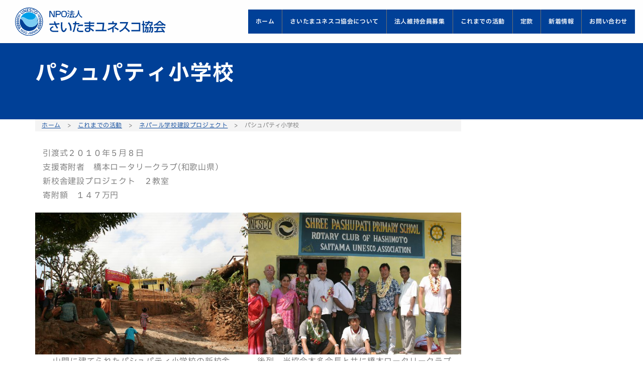

--- FILE ---
content_type: text/html; charset=UTF-8
request_url: https://saitama-unesco.or.jp/activity/school-2/pashpati/
body_size: 13675
content:
<!DOCTYPE html>
<html dir="ltr" lang="ja" prefix="og: https://ogp.me/ns#">

<head prefix="og: http://ogp.me/ns# fb: http://ogp.me/ns/fb# article: http://ogp.me/ns/article#">
	<meta charset="UTF-8">
	<meta name="viewport" content="width=device-width, initial-scale=1.0, maximum-scale=1.0, user-scalable=0" />

	<!--fontawsome-->
	<script src="https://kit.fontawesome.com/69eb86cd45.js" crossorigin="anonymous"></script>

	<link rel="pingback" href="https://saitama-unesco.or.jp/unsc/xmlrpc.php" />
	<title>パシュパティ小学校 - 特定非営利活動法人さいたまユネスコ協会</title>

		<!-- All in One SEO 4.9.3 - aioseo.com -->
	<meta name="description" content="引渡式２０１０年５月８日 支援寄附者 橋本ロータリークラブ(和歌山県）新校舎建設プロジェクト ２教室寄附額 １" />
	<meta name="robots" content="max-image-preview:large" />
	<link rel="canonical" href="https://saitama-unesco.or.jp/activity/school-2/pashpati/" />
	<meta name="generator" content="All in One SEO (AIOSEO) 4.9.3" />
		<meta property="og:locale" content="ja_JP" />
		<meta property="og:site_name" content="特定非営利活動法人さいたまユネスコ協会 -" />
		<meta property="og:type" content="article" />
		<meta property="og:title" content="パシュパティ小学校 - 特定非営利活動法人さいたまユネスコ協会" />
		<meta property="og:description" content="引渡式２０１０年５月８日 支援寄附者 橋本ロータリークラブ(和歌山県）新校舎建設プロジェクト ２教室寄附額 １" />
		<meta property="og:url" content="https://saitama-unesco.or.jp/activity/school-2/pashpati/" />
		<meta property="article:published_time" content="2024-05-06T09:17:11+00:00" />
		<meta property="article:modified_time" content="2024-05-06T09:17:11+00:00" />
		<meta name="twitter:card" content="summary_large_image" />
		<meta name="twitter:title" content="パシュパティ小学校 - 特定非営利活動法人さいたまユネスコ協会" />
		<meta name="twitter:description" content="引渡式２０１０年５月８日 支援寄附者 橋本ロータリークラブ(和歌山県）新校舎建設プロジェクト ２教室寄附額 １" />
		<script type="application/ld+json" class="aioseo-schema">
			{"@context":"https:\/\/schema.org","@graph":[{"@type":"BreadcrumbList","@id":"https:\/\/saitama-unesco.or.jp\/activity\/school-2\/pashpati\/#breadcrumblist","itemListElement":[{"@type":"ListItem","@id":"https:\/\/saitama-unesco.or.jp#listItem","position":1,"name":"\u5bb6","item":"https:\/\/saitama-unesco.or.jp","nextItem":{"@type":"ListItem","@id":"https:\/\/saitama-unesco.or.jp\/activity\/#listItem","name":"\u3053\u308c\u307e\u3067\u306e\u6d3b\u52d5"}},{"@type":"ListItem","@id":"https:\/\/saitama-unesco.or.jp\/activity\/#listItem","position":2,"name":"\u3053\u308c\u307e\u3067\u306e\u6d3b\u52d5","item":"https:\/\/saitama-unesco.or.jp\/activity\/","nextItem":{"@type":"ListItem","@id":"https:\/\/saitama-unesco.or.jp\/activity\/school-2\/#listItem","name":"\u30cd\u30d1\u30fc\u30eb\u5b66\u6821\u5efa\u8a2d\u30d7\u30ed\u30b8\u30a7\u30af\u30c8"},"previousItem":{"@type":"ListItem","@id":"https:\/\/saitama-unesco.or.jp#listItem","name":"\u5bb6"}},{"@type":"ListItem","@id":"https:\/\/saitama-unesco.or.jp\/activity\/school-2\/#listItem","position":3,"name":"\u30cd\u30d1\u30fc\u30eb\u5b66\u6821\u5efa\u8a2d\u30d7\u30ed\u30b8\u30a7\u30af\u30c8","item":"https:\/\/saitama-unesco.or.jp\/activity\/school-2\/","nextItem":{"@type":"ListItem","@id":"https:\/\/saitama-unesco.or.jp\/activity\/school-2\/pashpati\/#listItem","name":"\u30d1\u30b7\u30e5\u30d1\u30c6\u30a3\u5c0f\u5b66\u6821"},"previousItem":{"@type":"ListItem","@id":"https:\/\/saitama-unesco.or.jp\/activity\/#listItem","name":"\u3053\u308c\u307e\u3067\u306e\u6d3b\u52d5"}},{"@type":"ListItem","@id":"https:\/\/saitama-unesco.or.jp\/activity\/school-2\/pashpati\/#listItem","position":4,"name":"\u30d1\u30b7\u30e5\u30d1\u30c6\u30a3\u5c0f\u5b66\u6821","previousItem":{"@type":"ListItem","@id":"https:\/\/saitama-unesco.or.jp\/activity\/school-2\/#listItem","name":"\u30cd\u30d1\u30fc\u30eb\u5b66\u6821\u5efa\u8a2d\u30d7\u30ed\u30b8\u30a7\u30af\u30c8"}}]},{"@type":"Organization","@id":"https:\/\/saitama-unesco.or.jp\/#organization","name":"\u516c\u76ca\u8ca1\u56e3\u6cd5\u4eba\u65e5\u672c\u30e6\u30cb\u30bb\u30d5\u5354\u4f1a \u5354\u5b9a\u5730\u57df\u7d44\u7e54 \u57fc\u7389\u770c\u30e6\u30cb\u30bb\u30d5\u5354\u4f1a","url":"https:\/\/saitama-unesco.or.jp\/"},{"@type":"WebPage","@id":"https:\/\/saitama-unesco.or.jp\/activity\/school-2\/pashpati\/#webpage","url":"https:\/\/saitama-unesco.or.jp\/activity\/school-2\/pashpati\/","name":"\u30d1\u30b7\u30e5\u30d1\u30c6\u30a3\u5c0f\u5b66\u6821 - \u7279\u5b9a\u975e\u55b6\u5229\u6d3b\u52d5\u6cd5\u4eba\u3055\u3044\u305f\u307e\u30e6\u30cd\u30b9\u30b3\u5354\u4f1a","description":"\u5f15\u6e21\u5f0f\uff12\uff10\uff11\uff10\u5e74\uff15\u6708\uff18\u65e5 \u652f\u63f4\u5bc4\u9644\u8005 \u6a4b\u672c\u30ed\u30fc\u30bf\u30ea\u30fc\u30af\u30e9\u30d6(\u548c\u6b4c\u5c71\u770c\uff09\u65b0\u6821\u820e\u5efa\u8a2d\u30d7\u30ed\u30b8\u30a7\u30af\u30c8 \uff12\u6559\u5ba4\u5bc4\u9644\u984d \uff11","inLanguage":"ja","isPartOf":{"@id":"https:\/\/saitama-unesco.or.jp\/#website"},"breadcrumb":{"@id":"https:\/\/saitama-unesco.or.jp\/activity\/school-2\/pashpati\/#breadcrumblist"},"datePublished":"2024-05-06T18:17:11+09:00","dateModified":"2024-05-06T18:17:11+09:00"},{"@type":"WebSite","@id":"https:\/\/saitama-unesco.or.jp\/#website","url":"https:\/\/saitama-unesco.or.jp\/","name":"\u516c\u76ca\u8ca1\u56e3\u6cd5\u4eba\u65e5\u672c\u30e6\u30cb\u30bb\u30d5\u5354\u4f1a \u5354\u5b9a\u5730\u57df\u7d44\u7e54 \u57fc\u7389\u770c\u30e6\u30cb\u30bb\u30d5\u5354\u4f1a","inLanguage":"ja","publisher":{"@id":"https:\/\/saitama-unesco.or.jp\/#organization"}}]}
		</script>
		<!-- All in One SEO -->

<link rel="alternate" type="application/rss+xml" title="特定非営利活動法人さいたまユネスコ協会 &raquo; フィード" href="https://saitama-unesco.or.jp/feed/" />
<link rel="alternate" type="application/rss+xml" title="特定非営利活動法人さいたまユネスコ協会 &raquo; コメントフィード" href="https://saitama-unesco.or.jp/comments/feed/" />
<link rel="alternate" title="oEmbed (JSON)" type="application/json+oembed" href="https://saitama-unesco.or.jp/wp-json/oembed/1.0/embed?url=https%3A%2F%2Fsaitama-unesco.or.jp%2Factivity%2Fschool-2%2Fpashpati%2F" />
<link rel="alternate" title="oEmbed (XML)" type="text/xml+oembed" href="https://saitama-unesco.or.jp/wp-json/oembed/1.0/embed?url=https%3A%2F%2Fsaitama-unesco.or.jp%2Factivity%2Fschool-2%2Fpashpati%2F&#038;format=xml" />
<style id='wp-img-auto-sizes-contain-inline-css' type='text/css'>
img:is([sizes=auto i],[sizes^="auto," i]){contain-intrinsic-size:3000px 1500px}
/*# sourceURL=wp-img-auto-sizes-contain-inline-css */
</style>
<style id='wp-emoji-styles-inline-css' type='text/css'>

	img.wp-smiley, img.emoji {
		display: inline !important;
		border: none !important;
		box-shadow: none !important;
		height: 1em !important;
		width: 1em !important;
		margin: 0 0.07em !important;
		vertical-align: -0.1em !important;
		background: none !important;
		padding: 0 !important;
	}
/*# sourceURL=wp-emoji-styles-inline-css */
</style>
<style id='wp-block-library-inline-css' type='text/css'>
:root{--wp-block-synced-color:#7a00df;--wp-block-synced-color--rgb:122,0,223;--wp-bound-block-color:var(--wp-block-synced-color);--wp-editor-canvas-background:#ddd;--wp-admin-theme-color:#007cba;--wp-admin-theme-color--rgb:0,124,186;--wp-admin-theme-color-darker-10:#006ba1;--wp-admin-theme-color-darker-10--rgb:0,107,160.5;--wp-admin-theme-color-darker-20:#005a87;--wp-admin-theme-color-darker-20--rgb:0,90,135;--wp-admin-border-width-focus:2px}@media (min-resolution:192dpi){:root{--wp-admin-border-width-focus:1.5px}}.wp-element-button{cursor:pointer}:root .has-very-light-gray-background-color{background-color:#eee}:root .has-very-dark-gray-background-color{background-color:#313131}:root .has-very-light-gray-color{color:#eee}:root .has-very-dark-gray-color{color:#313131}:root .has-vivid-green-cyan-to-vivid-cyan-blue-gradient-background{background:linear-gradient(135deg,#00d084,#0693e3)}:root .has-purple-crush-gradient-background{background:linear-gradient(135deg,#34e2e4,#4721fb 50%,#ab1dfe)}:root .has-hazy-dawn-gradient-background{background:linear-gradient(135deg,#faaca8,#dad0ec)}:root .has-subdued-olive-gradient-background{background:linear-gradient(135deg,#fafae1,#67a671)}:root .has-atomic-cream-gradient-background{background:linear-gradient(135deg,#fdd79a,#004a59)}:root .has-nightshade-gradient-background{background:linear-gradient(135deg,#330968,#31cdcf)}:root .has-midnight-gradient-background{background:linear-gradient(135deg,#020381,#2874fc)}:root{--wp--preset--font-size--normal:16px;--wp--preset--font-size--huge:42px}.has-regular-font-size{font-size:1em}.has-larger-font-size{font-size:2.625em}.has-normal-font-size{font-size:var(--wp--preset--font-size--normal)}.has-huge-font-size{font-size:var(--wp--preset--font-size--huge)}.has-text-align-center{text-align:center}.has-text-align-left{text-align:left}.has-text-align-right{text-align:right}.has-fit-text{white-space:nowrap!important}#end-resizable-editor-section{display:none}.aligncenter{clear:both}.items-justified-left{justify-content:flex-start}.items-justified-center{justify-content:center}.items-justified-right{justify-content:flex-end}.items-justified-space-between{justify-content:space-between}.screen-reader-text{border:0;clip-path:inset(50%);height:1px;margin:-1px;overflow:hidden;padding:0;position:absolute;width:1px;word-wrap:normal!important}.screen-reader-text:focus{background-color:#ddd;clip-path:none;color:#444;display:block;font-size:1em;height:auto;left:5px;line-height:normal;padding:15px 23px 14px;text-decoration:none;top:5px;width:auto;z-index:100000}html :where(.has-border-color){border-style:solid}html :where([style*=border-top-color]){border-top-style:solid}html :where([style*=border-right-color]){border-right-style:solid}html :where([style*=border-bottom-color]){border-bottom-style:solid}html :where([style*=border-left-color]){border-left-style:solid}html :where([style*=border-width]){border-style:solid}html :where([style*=border-top-width]){border-top-style:solid}html :where([style*=border-right-width]){border-right-style:solid}html :where([style*=border-bottom-width]){border-bottom-style:solid}html :where([style*=border-left-width]){border-left-style:solid}html :where(img[class*=wp-image-]){height:auto;max-width:100%}:where(figure){margin:0 0 1em}html :where(.is-position-sticky){--wp-admin--admin-bar--position-offset:var(--wp-admin--admin-bar--height,0px)}@media screen and (max-width:600px){html :where(.is-position-sticky){--wp-admin--admin-bar--position-offset:0px}}

/*# sourceURL=wp-block-library-inline-css */
</style><style id='wp-block-image-inline-css' type='text/css'>
.wp-block-image>a,.wp-block-image>figure>a{display:inline-block}.wp-block-image img{box-sizing:border-box;height:auto;max-width:100%;vertical-align:bottom}@media not (prefers-reduced-motion){.wp-block-image img.hide{visibility:hidden}.wp-block-image img.show{animation:show-content-image .4s}}.wp-block-image[style*=border-radius] img,.wp-block-image[style*=border-radius]>a{border-radius:inherit}.wp-block-image.has-custom-border img{box-sizing:border-box}.wp-block-image.aligncenter{text-align:center}.wp-block-image.alignfull>a,.wp-block-image.alignwide>a{width:100%}.wp-block-image.alignfull img,.wp-block-image.alignwide img{height:auto;width:100%}.wp-block-image .aligncenter,.wp-block-image .alignleft,.wp-block-image .alignright,.wp-block-image.aligncenter,.wp-block-image.alignleft,.wp-block-image.alignright{display:table}.wp-block-image .aligncenter>figcaption,.wp-block-image .alignleft>figcaption,.wp-block-image .alignright>figcaption,.wp-block-image.aligncenter>figcaption,.wp-block-image.alignleft>figcaption,.wp-block-image.alignright>figcaption{caption-side:bottom;display:table-caption}.wp-block-image .alignleft{float:left;margin:.5em 1em .5em 0}.wp-block-image .alignright{float:right;margin:.5em 0 .5em 1em}.wp-block-image .aligncenter{margin-left:auto;margin-right:auto}.wp-block-image :where(figcaption){margin-bottom:1em;margin-top:.5em}.wp-block-image.is-style-circle-mask img{border-radius:9999px}@supports ((-webkit-mask-image:none) or (mask-image:none)) or (-webkit-mask-image:none){.wp-block-image.is-style-circle-mask img{border-radius:0;-webkit-mask-image:url('data:image/svg+xml;utf8,<svg viewBox="0 0 100 100" xmlns="http://www.w3.org/2000/svg"><circle cx="50" cy="50" r="50"/></svg>');mask-image:url('data:image/svg+xml;utf8,<svg viewBox="0 0 100 100" xmlns="http://www.w3.org/2000/svg"><circle cx="50" cy="50" r="50"/></svg>');mask-mode:alpha;-webkit-mask-position:center;mask-position:center;-webkit-mask-repeat:no-repeat;mask-repeat:no-repeat;-webkit-mask-size:contain;mask-size:contain}}:root :where(.wp-block-image.is-style-rounded img,.wp-block-image .is-style-rounded img){border-radius:9999px}.wp-block-image figure{margin:0}.wp-lightbox-container{display:flex;flex-direction:column;position:relative}.wp-lightbox-container img{cursor:zoom-in}.wp-lightbox-container img:hover+button{opacity:1}.wp-lightbox-container button{align-items:center;backdrop-filter:blur(16px) saturate(180%);background-color:#5a5a5a40;border:none;border-radius:4px;cursor:zoom-in;display:flex;height:20px;justify-content:center;opacity:0;padding:0;position:absolute;right:16px;text-align:center;top:16px;width:20px;z-index:100}@media not (prefers-reduced-motion){.wp-lightbox-container button{transition:opacity .2s ease}}.wp-lightbox-container button:focus-visible{outline:3px auto #5a5a5a40;outline:3px auto -webkit-focus-ring-color;outline-offset:3px}.wp-lightbox-container button:hover{cursor:pointer;opacity:1}.wp-lightbox-container button:focus{opacity:1}.wp-lightbox-container button:focus,.wp-lightbox-container button:hover,.wp-lightbox-container button:not(:hover):not(:active):not(.has-background){background-color:#5a5a5a40;border:none}.wp-lightbox-overlay{box-sizing:border-box;cursor:zoom-out;height:100vh;left:0;overflow:hidden;position:fixed;top:0;visibility:hidden;width:100%;z-index:100000}.wp-lightbox-overlay .close-button{align-items:center;cursor:pointer;display:flex;justify-content:center;min-height:40px;min-width:40px;padding:0;position:absolute;right:calc(env(safe-area-inset-right) + 16px);top:calc(env(safe-area-inset-top) + 16px);z-index:5000000}.wp-lightbox-overlay .close-button:focus,.wp-lightbox-overlay .close-button:hover,.wp-lightbox-overlay .close-button:not(:hover):not(:active):not(.has-background){background:none;border:none}.wp-lightbox-overlay .lightbox-image-container{height:var(--wp--lightbox-container-height);left:50%;overflow:hidden;position:absolute;top:50%;transform:translate(-50%,-50%);transform-origin:top left;width:var(--wp--lightbox-container-width);z-index:9999999999}.wp-lightbox-overlay .wp-block-image{align-items:center;box-sizing:border-box;display:flex;height:100%;justify-content:center;margin:0;position:relative;transform-origin:0 0;width:100%;z-index:3000000}.wp-lightbox-overlay .wp-block-image img{height:var(--wp--lightbox-image-height);min-height:var(--wp--lightbox-image-height);min-width:var(--wp--lightbox-image-width);width:var(--wp--lightbox-image-width)}.wp-lightbox-overlay .wp-block-image figcaption{display:none}.wp-lightbox-overlay button{background:none;border:none}.wp-lightbox-overlay .scrim{background-color:#fff;height:100%;opacity:.9;position:absolute;width:100%;z-index:2000000}.wp-lightbox-overlay.active{visibility:visible}@media not (prefers-reduced-motion){.wp-lightbox-overlay.active{animation:turn-on-visibility .25s both}.wp-lightbox-overlay.active img{animation:turn-on-visibility .35s both}.wp-lightbox-overlay.show-closing-animation:not(.active){animation:turn-off-visibility .35s both}.wp-lightbox-overlay.show-closing-animation:not(.active) img{animation:turn-off-visibility .25s both}.wp-lightbox-overlay.zoom.active{animation:none;opacity:1;visibility:visible}.wp-lightbox-overlay.zoom.active .lightbox-image-container{animation:lightbox-zoom-in .4s}.wp-lightbox-overlay.zoom.active .lightbox-image-container img{animation:none}.wp-lightbox-overlay.zoom.active .scrim{animation:turn-on-visibility .4s forwards}.wp-lightbox-overlay.zoom.show-closing-animation:not(.active){animation:none}.wp-lightbox-overlay.zoom.show-closing-animation:not(.active) .lightbox-image-container{animation:lightbox-zoom-out .4s}.wp-lightbox-overlay.zoom.show-closing-animation:not(.active) .lightbox-image-container img{animation:none}.wp-lightbox-overlay.zoom.show-closing-animation:not(.active) .scrim{animation:turn-off-visibility .4s forwards}}@keyframes show-content-image{0%{visibility:hidden}99%{visibility:hidden}to{visibility:visible}}@keyframes turn-on-visibility{0%{opacity:0}to{opacity:1}}@keyframes turn-off-visibility{0%{opacity:1;visibility:visible}99%{opacity:0;visibility:visible}to{opacity:0;visibility:hidden}}@keyframes lightbox-zoom-in{0%{transform:translate(calc((-100vw + var(--wp--lightbox-scrollbar-width))/2 + var(--wp--lightbox-initial-left-position)),calc(-50vh + var(--wp--lightbox-initial-top-position))) scale(var(--wp--lightbox-scale))}to{transform:translate(-50%,-50%) scale(1)}}@keyframes lightbox-zoom-out{0%{transform:translate(-50%,-50%) scale(1);visibility:visible}99%{visibility:visible}to{transform:translate(calc((-100vw + var(--wp--lightbox-scrollbar-width))/2 + var(--wp--lightbox-initial-left-position)),calc(-50vh + var(--wp--lightbox-initial-top-position))) scale(var(--wp--lightbox-scale));visibility:hidden}}
/*# sourceURL=https://saitama-unesco.or.jp/unsc/wp-includes/blocks/image/style.min.css */
</style>
<style id='wp-block-columns-inline-css' type='text/css'>
.wp-block-columns{box-sizing:border-box;display:flex;flex-wrap:wrap!important}@media (min-width:782px){.wp-block-columns{flex-wrap:nowrap!important}}.wp-block-columns{align-items:normal!important}.wp-block-columns.are-vertically-aligned-top{align-items:flex-start}.wp-block-columns.are-vertically-aligned-center{align-items:center}.wp-block-columns.are-vertically-aligned-bottom{align-items:flex-end}@media (max-width:781px){.wp-block-columns:not(.is-not-stacked-on-mobile)>.wp-block-column{flex-basis:100%!important}}@media (min-width:782px){.wp-block-columns:not(.is-not-stacked-on-mobile)>.wp-block-column{flex-basis:0;flex-grow:1}.wp-block-columns:not(.is-not-stacked-on-mobile)>.wp-block-column[style*=flex-basis]{flex-grow:0}}.wp-block-columns.is-not-stacked-on-mobile{flex-wrap:nowrap!important}.wp-block-columns.is-not-stacked-on-mobile>.wp-block-column{flex-basis:0;flex-grow:1}.wp-block-columns.is-not-stacked-on-mobile>.wp-block-column[style*=flex-basis]{flex-grow:0}:where(.wp-block-columns){margin-bottom:1.75em}:where(.wp-block-columns.has-background){padding:1.25em 2.375em}.wp-block-column{flex-grow:1;min-width:0;overflow-wrap:break-word;word-break:break-word}.wp-block-column.is-vertically-aligned-top{align-self:flex-start}.wp-block-column.is-vertically-aligned-center{align-self:center}.wp-block-column.is-vertically-aligned-bottom{align-self:flex-end}.wp-block-column.is-vertically-aligned-stretch{align-self:stretch}.wp-block-column.is-vertically-aligned-bottom,.wp-block-column.is-vertically-aligned-center,.wp-block-column.is-vertically-aligned-top{width:100%}
/*# sourceURL=https://saitama-unesco.or.jp/unsc/wp-includes/blocks/columns/style.min.css */
</style>
<style id='wp-block-paragraph-inline-css' type='text/css'>
.is-small-text{font-size:.875em}.is-regular-text{font-size:1em}.is-large-text{font-size:2.25em}.is-larger-text{font-size:3em}.has-drop-cap:not(:focus):first-letter{float:left;font-size:8.4em;font-style:normal;font-weight:100;line-height:.68;margin:.05em .1em 0 0;text-transform:uppercase}body.rtl .has-drop-cap:not(:focus):first-letter{float:none;margin-left:.1em}p.has-drop-cap.has-background{overflow:hidden}:root :where(p.has-background){padding:1.25em 2.375em}:where(p.has-text-color:not(.has-link-color)) a{color:inherit}p.has-text-align-left[style*="writing-mode:vertical-lr"],p.has-text-align-right[style*="writing-mode:vertical-rl"]{rotate:180deg}
/*# sourceURL=https://saitama-unesco.or.jp/unsc/wp-includes/blocks/paragraph/style.min.css */
</style>
<style id='wp-block-spacer-inline-css' type='text/css'>
.wp-block-spacer{clear:both}
/*# sourceURL=https://saitama-unesco.or.jp/unsc/wp-includes/blocks/spacer/style.min.css */
</style>
<style id='global-styles-inline-css' type='text/css'>
:root{--wp--preset--aspect-ratio--square: 1;--wp--preset--aspect-ratio--4-3: 4/3;--wp--preset--aspect-ratio--3-4: 3/4;--wp--preset--aspect-ratio--3-2: 3/2;--wp--preset--aspect-ratio--2-3: 2/3;--wp--preset--aspect-ratio--16-9: 16/9;--wp--preset--aspect-ratio--9-16: 9/16;--wp--preset--color--black: #000000;--wp--preset--color--cyan-bluish-gray: #abb8c3;--wp--preset--color--white: #ffffff;--wp--preset--color--pale-pink: #f78da7;--wp--preset--color--vivid-red: #cf2e2e;--wp--preset--color--luminous-vivid-orange: #ff6900;--wp--preset--color--luminous-vivid-amber: #fcb900;--wp--preset--color--light-green-cyan: #7bdcb5;--wp--preset--color--vivid-green-cyan: #00d084;--wp--preset--color--pale-cyan-blue: #8ed1fc;--wp--preset--color--vivid-cyan-blue: #0693e3;--wp--preset--color--vivid-purple: #9b51e0;--wp--preset--gradient--vivid-cyan-blue-to-vivid-purple: linear-gradient(135deg,rgb(6,147,227) 0%,rgb(155,81,224) 100%);--wp--preset--gradient--light-green-cyan-to-vivid-green-cyan: linear-gradient(135deg,rgb(122,220,180) 0%,rgb(0,208,130) 100%);--wp--preset--gradient--luminous-vivid-amber-to-luminous-vivid-orange: linear-gradient(135deg,rgb(252,185,0) 0%,rgb(255,105,0) 100%);--wp--preset--gradient--luminous-vivid-orange-to-vivid-red: linear-gradient(135deg,rgb(255,105,0) 0%,rgb(207,46,46) 100%);--wp--preset--gradient--very-light-gray-to-cyan-bluish-gray: linear-gradient(135deg,rgb(238,238,238) 0%,rgb(169,184,195) 100%);--wp--preset--gradient--cool-to-warm-spectrum: linear-gradient(135deg,rgb(74,234,220) 0%,rgb(151,120,209) 20%,rgb(207,42,186) 40%,rgb(238,44,130) 60%,rgb(251,105,98) 80%,rgb(254,248,76) 100%);--wp--preset--gradient--blush-light-purple: linear-gradient(135deg,rgb(255,206,236) 0%,rgb(152,150,240) 100%);--wp--preset--gradient--blush-bordeaux: linear-gradient(135deg,rgb(254,205,165) 0%,rgb(254,45,45) 50%,rgb(107,0,62) 100%);--wp--preset--gradient--luminous-dusk: linear-gradient(135deg,rgb(255,203,112) 0%,rgb(199,81,192) 50%,rgb(65,88,208) 100%);--wp--preset--gradient--pale-ocean: linear-gradient(135deg,rgb(255,245,203) 0%,rgb(182,227,212) 50%,rgb(51,167,181) 100%);--wp--preset--gradient--electric-grass: linear-gradient(135deg,rgb(202,248,128) 0%,rgb(113,206,126) 100%);--wp--preset--gradient--midnight: linear-gradient(135deg,rgb(2,3,129) 0%,rgb(40,116,252) 100%);--wp--preset--font-size--small: 13px;--wp--preset--font-size--medium: 20px;--wp--preset--font-size--large: 36px;--wp--preset--font-size--x-large: 42px;--wp--preset--spacing--20: 0.44rem;--wp--preset--spacing--30: 0.67rem;--wp--preset--spacing--40: 1rem;--wp--preset--spacing--50: 1.5rem;--wp--preset--spacing--60: 2.25rem;--wp--preset--spacing--70: 3.38rem;--wp--preset--spacing--80: 5.06rem;--wp--preset--shadow--natural: 6px 6px 9px rgba(0, 0, 0, 0.2);--wp--preset--shadow--deep: 12px 12px 50px rgba(0, 0, 0, 0.4);--wp--preset--shadow--sharp: 6px 6px 0px rgba(0, 0, 0, 0.2);--wp--preset--shadow--outlined: 6px 6px 0px -3px rgb(255, 255, 255), 6px 6px rgb(0, 0, 0);--wp--preset--shadow--crisp: 6px 6px 0px rgb(0, 0, 0);}:where(.is-layout-flex){gap: 0.5em;}:where(.is-layout-grid){gap: 0.5em;}body .is-layout-flex{display: flex;}.is-layout-flex{flex-wrap: wrap;align-items: center;}.is-layout-flex > :is(*, div){margin: 0;}body .is-layout-grid{display: grid;}.is-layout-grid > :is(*, div){margin: 0;}:where(.wp-block-columns.is-layout-flex){gap: 2em;}:where(.wp-block-columns.is-layout-grid){gap: 2em;}:where(.wp-block-post-template.is-layout-flex){gap: 1.25em;}:where(.wp-block-post-template.is-layout-grid){gap: 1.25em;}.has-black-color{color: var(--wp--preset--color--black) !important;}.has-cyan-bluish-gray-color{color: var(--wp--preset--color--cyan-bluish-gray) !important;}.has-white-color{color: var(--wp--preset--color--white) !important;}.has-pale-pink-color{color: var(--wp--preset--color--pale-pink) !important;}.has-vivid-red-color{color: var(--wp--preset--color--vivid-red) !important;}.has-luminous-vivid-orange-color{color: var(--wp--preset--color--luminous-vivid-orange) !important;}.has-luminous-vivid-amber-color{color: var(--wp--preset--color--luminous-vivid-amber) !important;}.has-light-green-cyan-color{color: var(--wp--preset--color--light-green-cyan) !important;}.has-vivid-green-cyan-color{color: var(--wp--preset--color--vivid-green-cyan) !important;}.has-pale-cyan-blue-color{color: var(--wp--preset--color--pale-cyan-blue) !important;}.has-vivid-cyan-blue-color{color: var(--wp--preset--color--vivid-cyan-blue) !important;}.has-vivid-purple-color{color: var(--wp--preset--color--vivid-purple) !important;}.has-black-background-color{background-color: var(--wp--preset--color--black) !important;}.has-cyan-bluish-gray-background-color{background-color: var(--wp--preset--color--cyan-bluish-gray) !important;}.has-white-background-color{background-color: var(--wp--preset--color--white) !important;}.has-pale-pink-background-color{background-color: var(--wp--preset--color--pale-pink) !important;}.has-vivid-red-background-color{background-color: var(--wp--preset--color--vivid-red) !important;}.has-luminous-vivid-orange-background-color{background-color: var(--wp--preset--color--luminous-vivid-orange) !important;}.has-luminous-vivid-amber-background-color{background-color: var(--wp--preset--color--luminous-vivid-amber) !important;}.has-light-green-cyan-background-color{background-color: var(--wp--preset--color--light-green-cyan) !important;}.has-vivid-green-cyan-background-color{background-color: var(--wp--preset--color--vivid-green-cyan) !important;}.has-pale-cyan-blue-background-color{background-color: var(--wp--preset--color--pale-cyan-blue) !important;}.has-vivid-cyan-blue-background-color{background-color: var(--wp--preset--color--vivid-cyan-blue) !important;}.has-vivid-purple-background-color{background-color: var(--wp--preset--color--vivid-purple) !important;}.has-black-border-color{border-color: var(--wp--preset--color--black) !important;}.has-cyan-bluish-gray-border-color{border-color: var(--wp--preset--color--cyan-bluish-gray) !important;}.has-white-border-color{border-color: var(--wp--preset--color--white) !important;}.has-pale-pink-border-color{border-color: var(--wp--preset--color--pale-pink) !important;}.has-vivid-red-border-color{border-color: var(--wp--preset--color--vivid-red) !important;}.has-luminous-vivid-orange-border-color{border-color: var(--wp--preset--color--luminous-vivid-orange) !important;}.has-luminous-vivid-amber-border-color{border-color: var(--wp--preset--color--luminous-vivid-amber) !important;}.has-light-green-cyan-border-color{border-color: var(--wp--preset--color--light-green-cyan) !important;}.has-vivid-green-cyan-border-color{border-color: var(--wp--preset--color--vivid-green-cyan) !important;}.has-pale-cyan-blue-border-color{border-color: var(--wp--preset--color--pale-cyan-blue) !important;}.has-vivid-cyan-blue-border-color{border-color: var(--wp--preset--color--vivid-cyan-blue) !important;}.has-vivid-purple-border-color{border-color: var(--wp--preset--color--vivid-purple) !important;}.has-vivid-cyan-blue-to-vivid-purple-gradient-background{background: var(--wp--preset--gradient--vivid-cyan-blue-to-vivid-purple) !important;}.has-light-green-cyan-to-vivid-green-cyan-gradient-background{background: var(--wp--preset--gradient--light-green-cyan-to-vivid-green-cyan) !important;}.has-luminous-vivid-amber-to-luminous-vivid-orange-gradient-background{background: var(--wp--preset--gradient--luminous-vivid-amber-to-luminous-vivid-orange) !important;}.has-luminous-vivid-orange-to-vivid-red-gradient-background{background: var(--wp--preset--gradient--luminous-vivid-orange-to-vivid-red) !important;}.has-very-light-gray-to-cyan-bluish-gray-gradient-background{background: var(--wp--preset--gradient--very-light-gray-to-cyan-bluish-gray) !important;}.has-cool-to-warm-spectrum-gradient-background{background: var(--wp--preset--gradient--cool-to-warm-spectrum) !important;}.has-blush-light-purple-gradient-background{background: var(--wp--preset--gradient--blush-light-purple) !important;}.has-blush-bordeaux-gradient-background{background: var(--wp--preset--gradient--blush-bordeaux) !important;}.has-luminous-dusk-gradient-background{background: var(--wp--preset--gradient--luminous-dusk) !important;}.has-pale-ocean-gradient-background{background: var(--wp--preset--gradient--pale-ocean) !important;}.has-electric-grass-gradient-background{background: var(--wp--preset--gradient--electric-grass) !important;}.has-midnight-gradient-background{background: var(--wp--preset--gradient--midnight) !important;}.has-small-font-size{font-size: var(--wp--preset--font-size--small) !important;}.has-medium-font-size{font-size: var(--wp--preset--font-size--medium) !important;}.has-large-font-size{font-size: var(--wp--preset--font-size--large) !important;}.has-x-large-font-size{font-size: var(--wp--preset--font-size--x-large) !important;}
:where(.wp-block-columns.is-layout-flex){gap: 2em;}:where(.wp-block-columns.is-layout-grid){gap: 2em;}
/*# sourceURL=global-styles-inline-css */
</style>
<style id='core-block-supports-inline-css' type='text/css'>
.wp-container-core-columns-is-layout-9d6595d7{flex-wrap:nowrap;}
/*# sourceURL=core-block-supports-inline-css */
</style>

<style id='classic-theme-styles-inline-css' type='text/css'>
/*! This file is auto-generated */
.wp-block-button__link{color:#fff;background-color:#32373c;border-radius:9999px;box-shadow:none;text-decoration:none;padding:calc(.667em + 2px) calc(1.333em + 2px);font-size:1.125em}.wp-block-file__button{background:#32373c;color:#fff;text-decoration:none}
/*# sourceURL=/wp-includes/css/classic-themes.min.css */
</style>
<link rel='stylesheet' id='parent-style-css' href='https://saitama-unesco.or.jp/unsc/wp-content/themes/habakiri/style.css?ver=6.9' type='text/css' media='all' />
<link rel='stylesheet' id='child-style-css' href='https://saitama-unesco.or.jp/unsc/wp-content/themes/basic_cms/style.css?ver=6.9' type='text/css' media='all' />
<link rel='stylesheet' id='habakiri-assets-css' href='https://saitama-unesco.or.jp/unsc/wp-content/themes/habakiri/css/assets.min.css?ver=0.1.2' type='text/css' media='all' />
<link rel='stylesheet' id='habakiri-css' href='https://saitama-unesco.or.jp/unsc/wp-content/themes/habakiri/style.min.css?ver=20250128063700' type='text/css' media='all' />
<link rel='stylesheet' id='basic_cms-css' href='https://saitama-unesco.or.jp/unsc/wp-content/themes/basic_cms/style.css?ver=20250128063700' type='text/css' media='all' />
<link rel='stylesheet' id='wp-pagenavi-css' href='https://saitama-unesco.or.jp/unsc/wp-content/plugins/wp-pagenavi/pagenavi-css.css?ver=2.70' type='text/css' media='all' />
<script type="text/javascript" src="https://saitama-unesco.or.jp/unsc/wp-includes/js/jquery/jquery.min.js?ver=3.7.1" id="jquery-core-js"></script>
<script type="text/javascript" src="https://saitama-unesco.or.jp/unsc/wp-includes/js/jquery/jquery-migrate.min.js?ver=3.4.1" id="jquery-migrate-js"></script>
<link rel="https://api.w.org/" href="https://saitama-unesco.or.jp/wp-json/" /><link rel="alternate" title="JSON" type="application/json" href="https://saitama-unesco.or.jp/wp-json/wp/v2/pages/497" /><link rel="EditURI" type="application/rsd+xml" title="RSD" href="https://saitama-unesco.or.jp/unsc/xmlrpc.php?rsd" />
<meta name="generator" content="WordPress 6.9" />
<link rel='shortlink' href='https://saitama-unesco.or.jp/?p=497' />
<meta name="cdp-version" content="1.4.6" /><script src="https://ajaxzip3.github.io/ajaxzip3.js" charset="UTF-8"></script>
    <script type="text/javascript">
    jQuery(function($){
    $(".zip").attr('onKeyUp', 'AjaxZip3.zip2addr(this,\'\',\'address\',\'address\');');
    $(".zip2").attr('onKeyUp', 'AjaxZip3.zip2addr(\'zip1\',\'zip2\',\'prefecture\',\'city\',\'street\');');
    $(".zip3").attr('onKeyUp', 'AjaxZip3.zip2addr(this,\'\',\'address_2\',\'address_2\');');
    $(".zip4").attr('onKeyUp', 'AjaxZip3.zip2addr(\'zip3\',\'zip4\',\'prefecture_2\',\'city_2\',\'street_2\');');});</script>		<style>
		/* Safari 6.1+ (10.0 is the latest version of Safari at this time) */
		@media (max-width: 991px) and (min-color-index: 0) and (-webkit-min-device-pixel-ratio: 0) { @media () {
			display: block !important;
			.header__col {
				width: 100%;
			}
		}}
		</style>
		<style>a{color:#0272e0}a:focus,a:active,a:hover{color:#0099ff}.site-branding a{color:#000}.responsive-nav a{color:#ffffff;font-size:12px}.responsive-nav a small{color:#777;font-size:10px}.responsive-nav a:hover small,.responsive-nav a:active small,.responsive-nav .current-menu-item small,.responsive-nav .current-menu-ancestor small,.responsive-nav .current-menu-parent small,.responsive-nav .current_page_item small,.responsive-nav .current_page_parent small{color:#777}.responsive-nav .menu>.menu-item>a,.header--transparency.header--fixed--is_scrolled .responsive-nav .menu>.menu-item>a{background-color:transparent;padding:10px 15px}.responsive-nav .menu>.menu-item>a:hover,.responsive-nav .menu>.menu-item>a:active,.responsive-nav .menu>.current-menu-item>a,.responsive-nav .menu>.current-menu-ancestor>a,.responsive-nav .menu>.current-menu-parent>a,.responsive-nav .menu>.current_page_item>a,.responsive-nav .menu>.current_page_parent>a,.header--transparency.header--fixed--is_scrolled .responsive-nav .menu>.menu-item>a:hover,.header--transparency.header--fixed--is_scrolled .responsive-nav .menu>.menu-item>a:active,.header--transparency.header--fixed--is_scrolled .responsive-nav .menu>.current-menu-item>a,.header--transparency.header--fixed--is_scrolled .responsive-nav .menu>.current-menu-ancestor>a,.header--transparency.header--fixed--is_scrolled .responsive-nav .menu>.current-menu-parent>a,.header--transparency.header--fixed--is_scrolled .responsive-nav .menu>.current_page_item>a,.header--transparency.header--fixed--is_scrolled .responsive-nav .menu>.current_page_parent>a{background-color:transparent;color:#337ab7}.responsive-nav .sub-menu a{background-color:#000;color:#777}.responsive-nav .sub-menu a:hover,.responsive-nav .sub-menu a:active,.responsive-nav .sub-menu .current-menu-item a,.responsive-nav .sub-menu .current-menu-ancestor a,.responsive-nav .sub-menu .current-menu-parent a,.responsive-nav .sub-menu .current_page_item a,.responsive-nav .sub-menu .current_page_parent a{background-color:#191919;color:#337ab7}.off-canvas-nav{font-size:12px}.responsive-nav,.header--transparency.header--fixed--is_scrolled .responsive-nav{background-color:transparent}#responsive-btn{background-color:transparent;border-color:#eee;color:#000}#responsive-btn:hover{background-color:#f5f5f5;border-color:#eee;color:#000}.habakiri-slider__transparent-layer{background-color:rgba( 0,0,0, 0.1 )}.page-header{background-color:#222;color:#fff}.pagination>li>a{color:#0272e0}.pagination>li>span{background-color:#0272e0;border-color:#0272e0}.pagination>li>a:focus,.pagination>li>a:hover,.pagination>li>span:focus,.pagination>li>span:hover{color:#0099ff}.header{background-color:#ffffff}.header--transparency.header--fixed--is_scrolled{background-color:#ffffff !important}.footer{background-color:#111113}.footer-widget-area a{color:#777}.footer-widget-area,.footer-widget-area .widget_calendar #wp-calendar caption{color:#555}.footer-widget-area .widget_calendar #wp-calendar,.footer-widget-area .widget_calendar #wp-calendar *{border-color:#555}@media(min-width:1200px){.responsive-nav{display:block}.off-canvas-nav,#responsive-btn{display:none !important}.header--2row{padding-bottom:0}.header--2row .header__col,.header--center .header__col{display:block}.header--2row .responsive-nav,.header--center .responsive-nav{margin-right:-1000px;margin-left:-1000px;padding-right:1000px;padding-left:1000px}.header--2row .site-branding,.header--center .site-branding{padding-bottom:0}.header--center .site-branding{text-align:center}}</style><link rel="icon" href="https://saitama-unesco.or.jp/unsc/wp-content/uploads/2024/02/cropped-site_icon-32x32.png" sizes="32x32" />
<link rel="icon" href="https://saitama-unesco.or.jp/unsc/wp-content/uploads/2024/02/cropped-site_icon-192x192.png" sizes="192x192" />
<link rel="apple-touch-icon" href="https://saitama-unesco.or.jp/unsc/wp-content/uploads/2024/02/cropped-site_icon-180x180.png" />
<meta name="msapplication-TileImage" content="https://saitama-unesco.or.jp/unsc/wp-content/uploads/2024/02/cropped-site_icon-270x270.png" />

	<!--アニメーション-->
	<link rel="stylesheet" href="https://cdnjs.cloudflare.com/ajax/libs/animate.css/3.5.2/animate.min.css">
	<script src="https://cdnjs.cloudflare.com/ajax/libs/wow/1.1.2/wow.min.js"></script>
	<script>
		wow = new WOW({
			boxClass: 'wow', // default
			animateClass: 'animated', // default
			offset: 0 // アニメーションをスタートさせる距離
		});
		wow.init();
	</script>
</head>

<!-- Google tag (gtag.js) -->
<script async src="https://www.googletagmanager.com/gtag/js?id=G-G0FPDWM3NW"></script>
<script>
  window.dataLayer = window.dataLayer || [];
  function gtag(){dataLayer.push(arguments);}
  gtag('js', new Date());

  gtag('config', 'G-G0FPDWM3NW');
</script>

<body class="wp-singular page-template-default page page-id-497 page-child parent-pageid-357 wp-theme-habakiri wp-child-theme-basic_cms">
		<div id="container">
				<header id="header" class="header header--default header--fixed">
						<div class="container-fluid">
				<div class="row header__content">
					<div class="col-xs-10 col-lg-4 header__col">
						
<div class="site-branding">
	<h1 class="site-branding__heading">
		<a href="https://saitama-unesco.or.jp/" rel="home"><img src="https://saitama-unesco.or.jp/unsc/wp-content/uploads/2024/02/header_logo.svg" alt="特定非営利活動法人さいたまユネスコ協会" class="site-branding__logo" /></a>	</h1>
<!-- end .site-branding --></div>
						<!-- end .header__col -->
					</div>
					<div class="col-xs-2 col-lg-8 header__col global-nav-wrapper clearfix">
						
<nav class="global-nav js-responsive-nav nav--hide" role="navigation">
	<div class="menu-g_navi-container"><ul id="menu-g_navi" class="menu"><li id="menu-item-37" class="menu-item menu-item-type-post_type menu-item-object-page menu-item-home menu-item-37"><a href="https://saitama-unesco.or.jp/">ホーム</a></li>
<li id="menu-item-41" class="menu-item menu-item-type-post_type menu-item-object-page menu-item-41"><a href="https://saitama-unesco.or.jp/aboutus/">さいたまユネスコ協会について</a></li>
<li id="menu-item-293" class="menu-item menu-item-type-post_type menu-item-object-page menu-item-has-children menu-item-293"><a href="https://saitama-unesco.or.jp/member/">法人維持会員募集</a>
<ul class="sub-menu">
	<li id="menu-item-637" class="menu-item menu-item-type-post_type menu-item-object-page menu-item-637"><a href="https://saitama-unesco.or.jp/commember/">法人維持会員一覧</a></li>
</ul>
</li>
<li id="menu-item-354" class="menu-item menu-item-type-post_type menu-item-object-page current-page-ancestor menu-item-has-children menu-item-354"><a href="https://saitama-unesco.or.jp/activity/">これまでの活動</a>
<ul class="sub-menu">
	<li id="menu-item-355" class="menu-item menu-item-type-post_type menu-item-object-page menu-item-355"><a href="https://saitama-unesco.or.jp/activity/scholarship/">奨学里親プロジェクト</a></li>
	<li id="menu-item-595" class="menu-item menu-item-type-post_type menu-item-object-page current-page-ancestor menu-item-595"><a href="https://saitama-unesco.or.jp/activity/school-2/">ネパール学校建設プロジェクト</a></li>
	<li id="menu-item-594" class="menu-item menu-item-type-post_type menu-item-object-page menu-item-594"><a href="https://saitama-unesco.or.jp/activity/mizuba/">共同水場建設プロジェクト</a></li>
</ul>
</li>
<li id="menu-item-285" class="menu-item menu-item-type-post_type menu-item-object-page menu-item-285"><a href="https://saitama-unesco.or.jp/%e7%89%b9%e5%ae%9a%e9%9d%9e%e5%96%b6%e5%88%a9%e6%b4%bb%e5%8b%95%e6%b3%95%e4%ba%ba%e3%80%80%e3%81%95%e3%81%84%e3%81%9f%e3%81%be%e3%83%a6%e3%83%8d%e3%82%b9%e3%82%b3%e5%8d%94%e4%bc%9a%e3%80%80%e5%ae%9a/">定款</a></li>
<li id="menu-item-235" class="menu-item menu-item-type-custom menu-item-object-custom menu-item-235"><a href="/whats_new/">新着情報</a></li>
<li id="menu-item-36" class="menu-item menu-item-type-post_type menu-item-object-page menu-item-36"><a href="https://saitama-unesco.or.jp/contact/">お問い合わせ</a></li>
</ul></div><!-- end .global-nav --></nav>
						<div id="responsive-btn"></div>
						<!-- end .header__col -->
					</div>
					<!-- end .row -->
				</div>
				<!-- end .container -->
			</div>
						<!-- end #header -->
		</header>

		<div id="contents">
			
		<div class="page-header text-center " >
			<div class="container">
				<h1 class="page-header__title ">
					パシュパティ小学校				</h1>
							<!-- end .container --></div>
		<!-- end .page-header --></div>
		<div class="sub-page-contents">

	<div class="container">
		<div class="row">
			<div class="col-md-9">
				<main id="main" role="main">

					<div class="breadcrumbs"><a href="https://saitama-unesco.or.jp/">ホーム</a> &gt; <a href="https://saitama-unesco.or.jp/activity/">これまでの活動</a> &gt; <a href="https://saitama-unesco.or.jp/activity/school-2/">ネパール学校建設プロジェクト</a> &gt; <strong>パシュパティ小学校</strong></div>											<article class="article article--page post-497 page type-page status-publish">
	<div class="entry">
						<div class="entry__content">
			<div style="height:30px" aria-hidden="true" class="wp-block-spacer"></div>
<p>引渡式２０１０年５月８日</p>
<p>支援寄附者　橋本ロータリークラブ(和歌山県）<br />新校舎建設プロジェクト　２教室<br />寄附額　１４７万円</p>
<div style="height:20px" aria-hidden="true" class="wp-block-spacer"></div>
<div class="wp-block-columns is-layout-flex wp-container-core-columns-is-layout-9d6595d7 wp-block-columns-is-layout-flex">
<div class="wp-block-column is-layout-flow wp-block-column-is-layout-flow">
<figure class="wp-block-image size-full"><img fetchpriority="high" decoding="async" width="600" height="400" src="https://saitama-unesco.or.jp/unsc/wp-content/uploads/2024/05/2009.5sch901_0001.jpg" alt="" class="wp-image-498" srcset="https://saitama-unesco.or.jp/unsc/wp-content/uploads/2024/05/2009.5sch901_0001.jpg 600w, https://saitama-unesco.or.jp/unsc/wp-content/uploads/2024/05/2009.5sch901_0001-300x200.jpg 300w, https://saitama-unesco.or.jp/unsc/wp-content/uploads/2024/05/2009.5sch901_0001-200x133.jpg 200w" sizes="(max-width: 600px) 100vw, 600px" /></figure>
<p class="has-text-align-center">山間に建てられたパシュパティ小学校の新校舎</p>
</div>
<div class="wp-block-column is-layout-flow wp-block-column-is-layout-flow">
<figure class="wp-block-image size-full"><img decoding="async" width="600" height="400" src="https://saitama-unesco.or.jp/unsc/wp-content/uploads/2024/05/2009.5sch901_0002.jpg" alt="" class="wp-image-499" srcset="https://saitama-unesco.or.jp/unsc/wp-content/uploads/2024/05/2009.5sch901_0002.jpg 600w, https://saitama-unesco.or.jp/unsc/wp-content/uploads/2024/05/2009.5sch901_0002-300x200.jpg 300w, https://saitama-unesco.or.jp/unsc/wp-content/uploads/2024/05/2009.5sch901_0002-200x133.jpg 200w" sizes="(max-width: 600px) 100vw, 600px" /></figure>
<p class="has-text-align-center">後列　当協会本多会長と共に橋本ロータリークラブ喜多会長と坂上喜彦氏・岡村利晴氏・辻俊之氏<br />前列　現地協力者　垣見一雅氏</p>
</div>
</div>
<div style="height:10px" aria-hidden="true" class="wp-block-spacer"></div>
<div class="wp-block-columns is-layout-flex wp-container-core-columns-is-layout-9d6595d7 wp-block-columns-is-layout-flex">
<div class="wp-block-column is-layout-flow wp-block-column-is-layout-flow">
<figure class="wp-block-image size-full is-resized"><img decoding="async" width="600" height="400" src="https://saitama-unesco.or.jp/unsc/wp-content/uploads/2024/05/2009.5sch901_0003.jpg" alt="" class="wp-image-500" style="width:416px;height:auto" srcset="https://saitama-unesco.or.jp/unsc/wp-content/uploads/2024/05/2009.5sch901_0003.jpg 600w, https://saitama-unesco.or.jp/unsc/wp-content/uploads/2024/05/2009.5sch901_0003-300x200.jpg 300w, https://saitama-unesco.or.jp/unsc/wp-content/uploads/2024/05/2009.5sch901_0003-200x133.jpg 200w" sizes="(max-width: 600px) 100vw, 600px" /></figure>
<p class="has-text-align-center">屋根もコンクリート造りの２教室</p>
</div>
<div class="wp-block-column is-layout-flow wp-block-column-is-layout-flow">
<figure class="wp-block-image size-full"><img loading="lazy" decoding="async" width="600" height="400" src="https://saitama-unesco.or.jp/unsc/wp-content/uploads/2024/05/2009.5sch901_0004.jpg" alt="" class="wp-image-501" srcset="https://saitama-unesco.or.jp/unsc/wp-content/uploads/2024/05/2009.5sch901_0004.jpg 600w, https://saitama-unesco.or.jp/unsc/wp-content/uploads/2024/05/2009.5sch901_0004-300x200.jpg 300w, https://saitama-unesco.or.jp/unsc/wp-content/uploads/2024/05/2009.5sch901_0004-200x133.jpg 200w" sizes="auto, (max-width: 600px) 100vw, 600px" /></figure>
<p class="has-text-align-center">冠名記念プレート<br />当協会建設プロジェクトに周年記念事業としてご寄附頂いた橋本ロータリークラブを称える<br />大理石のプレート</p>
</div>
</div>
<div style="height:10px" aria-hidden="true" class="wp-block-spacer"></div>
<div class="wp-block-columns is-layout-flex wp-container-core-columns-is-layout-9d6595d7 wp-block-columns-is-layout-flex">
<div class="wp-block-column is-layout-flow wp-block-column-is-layout-flow">
<figure class="wp-block-image size-full"><img loading="lazy" decoding="async" width="600" height="400" src="https://saitama-unesco.or.jp/unsc/wp-content/uploads/2024/05/2009.5sch901_0005.jpg" alt="" class="wp-image-502" srcset="https://saitama-unesco.or.jp/unsc/wp-content/uploads/2024/05/2009.5sch901_0005.jpg 600w, https://saitama-unesco.or.jp/unsc/wp-content/uploads/2024/05/2009.5sch901_0005-300x200.jpg 300w, https://saitama-unesco.or.jp/unsc/wp-content/uploads/2024/05/2009.5sch901_0005-200x133.jpg 200w" sizes="auto, (max-width: 600px) 100vw, 600px" /></figure>
<p class="has-text-align-center">式典には大勢の村人が出席した</p>
</div>
<div class="wp-block-column is-layout-flow wp-block-column-is-layout-flow">
<figure class="wp-block-image size-full"><img loading="lazy" decoding="async" width="600" height="400" src="https://saitama-unesco.or.jp/unsc/wp-content/uploads/2024/05/2009.5sch901_0006.jpg" alt="" class="wp-image-503" srcset="https://saitama-unesco.or.jp/unsc/wp-content/uploads/2024/05/2009.5sch901_0006.jpg 600w, https://saitama-unesco.or.jp/unsc/wp-content/uploads/2024/05/2009.5sch901_0006-300x200.jpg 300w, https://saitama-unesco.or.jp/unsc/wp-content/uploads/2024/05/2009.5sch901_0006-200x133.jpg 200w" sizes="auto, (max-width: 600px) 100vw, 600px" /></figure>
<p class="has-text-align-center">橋本ロータリークラブ喜多会長(右）から記念品を受け取る校長</p>
</div>
</div>
		<!-- end .entry__content --></div>
			<!-- end .entry --></div>

		</article>
					
				<!-- end #main --></main>
			<!-- end .col-md-9 --></div>
			<div class="col-md-3">
				<aside id="sub">
	<!-- #sub --></aside>
			<!-- end .col-md-3 --></div>
		<!-- end .row --></div>
	<!-- end .container --></div>

<!-- end .sub-page-contents --></div>
<!-- end #contents -->
</div>


<script>
	jQuery(window).on("scroll", function() {
		if (100 < jQuery(this).scrollTop()) {
			jQuery(".footer_cta").css({
				display: "block",
			});
		} else {
			jQuery(".footer_cta").css({
				display: "none",
			});
		}
	});
</script>

<script>
	jQuery(window).on("scroll", function() {
		documentHeight = jQuery(document).height();
		scrollPosition = jQuery(this).height() + jQuery(this).scrollTop();
		footerHeight = jQuery("#footer").innerHeight();

		if (documentHeight - scrollPosition <= footerHeight) {
			jQuery(".footer_cta ").css({
				position: "absolute",
				bottom: footerHeight + 0
			});
		} else {
			jQuery(".footer_cta ").css({
				position: "fixed",
				bottom: 0
			});
		}
	});
</script>

<div class="footer_cta">
	<div id="page_top">
		<a href="#"></a>
	</div>
</div>

<footer id="footer" class="footer">
		<div class="origin_footer">
		<div class="section_inner">
			<div class="footer_info">
				<div class="footer_logo">
					<a href="/">
						<img src="/unsc/wp-content/uploads/2024/02/header_logo.svg" alt="認定NPO法人さいたまユネスコ協会">
					</a>
				</div>
			</div>
			<p>
				〒330-0852<br>
				埼玉県さいたま市大宮区大成町1-398-1中村ビル1F<br>
				TEL：048-653-7722<br>
				FAX：048-653-0202
			</p>
			<ul>
				<li>本ホームページに掲載の記事および写真の無断転載、ロゴマークの無断転用、および本ホームページに関する無断リンクはお断りしております。</li>
				<li>本ホームページの著作権は、特定非営利活動法人さいたまユネスコ協会にあります。掲載情報(文字・写真など)を無断で他の電子メディアや印刷物などに転載・リンクすることはできません。</li>
				<li>転載を希望の方は所属・目的など明記してご連絡ください。なお、営利目的での利用はお断りいたします。</li>
			</ul>
		</div>
	</div>

	
	
	<div class="copyright">
		<div class="container">
			©NPO法人さいたまユネスコ協会			<!-- end .container -->
		</div>
		<!-- end .copyright -->
	</div>
		<!-- end #footer -->
</footer>
<!-- end #container -->
</div>
<script type="speculationrules">
{"prefetch":[{"source":"document","where":{"and":[{"href_matches":"/*"},{"not":{"href_matches":["/unsc/wp-*.php","/unsc/wp-admin/*","/unsc/wp-content/uploads/*","/unsc/wp-content/*","/unsc/wp-content/plugins/*","/unsc/wp-content/themes/basic_cms/*","/unsc/wp-content/themes/habakiri/*","/*\\?(.+)"]}},{"not":{"selector_matches":"a[rel~=\"nofollow\"]"}},{"not":{"selector_matches":".no-prefetch, .no-prefetch a"}}]},"eagerness":"conservative"}]}
</script>
		<script>
		jQuery( function( $ ) {
			$( '.js-responsive-nav' ).responsive_nav( {
				direction: 'right'
			} );
		} );
		</script>
		<script type="text/javascript" id="vk-ltc-js-js-extra">
/* <![CDATA[ */
var vkLtc = {"ajaxurl":"https://saitama-unesco.or.jp/unsc/wp-admin/admin-ajax.php"};
//# sourceURL=vk-ltc-js-js-extra
/* ]]> */
</script>
<script type="text/javascript" src="https://saitama-unesco.or.jp/unsc/wp-content/plugins/vk-link-target-controller/js/script.min.js?ver=1.7.9.0" id="vk-ltc-js-js"></script>
<script type="text/javascript" src="https://saitama-unesco.or.jp/unsc/wp-content/themes/habakiri/js/app.min.js?ver=0.1.2" id="habakiri-js"></script>
<script id="wp-emoji-settings" type="application/json">
{"baseUrl":"https://s.w.org/images/core/emoji/17.0.2/72x72/","ext":".png","svgUrl":"https://s.w.org/images/core/emoji/17.0.2/svg/","svgExt":".svg","source":{"concatemoji":"https://saitama-unesco.or.jp/unsc/wp-includes/js/wp-emoji-release.min.js?ver=6.9"}}
</script>
<script type="module">
/* <![CDATA[ */
/*! This file is auto-generated */
const a=JSON.parse(document.getElementById("wp-emoji-settings").textContent),o=(window._wpemojiSettings=a,"wpEmojiSettingsSupports"),s=["flag","emoji"];function i(e){try{var t={supportTests:e,timestamp:(new Date).valueOf()};sessionStorage.setItem(o,JSON.stringify(t))}catch(e){}}function c(e,t,n){e.clearRect(0,0,e.canvas.width,e.canvas.height),e.fillText(t,0,0);t=new Uint32Array(e.getImageData(0,0,e.canvas.width,e.canvas.height).data);e.clearRect(0,0,e.canvas.width,e.canvas.height),e.fillText(n,0,0);const a=new Uint32Array(e.getImageData(0,0,e.canvas.width,e.canvas.height).data);return t.every((e,t)=>e===a[t])}function p(e,t){e.clearRect(0,0,e.canvas.width,e.canvas.height),e.fillText(t,0,0);var n=e.getImageData(16,16,1,1);for(let e=0;e<n.data.length;e++)if(0!==n.data[e])return!1;return!0}function u(e,t,n,a){switch(t){case"flag":return n(e,"\ud83c\udff3\ufe0f\u200d\u26a7\ufe0f","\ud83c\udff3\ufe0f\u200b\u26a7\ufe0f")?!1:!n(e,"\ud83c\udde8\ud83c\uddf6","\ud83c\udde8\u200b\ud83c\uddf6")&&!n(e,"\ud83c\udff4\udb40\udc67\udb40\udc62\udb40\udc65\udb40\udc6e\udb40\udc67\udb40\udc7f","\ud83c\udff4\u200b\udb40\udc67\u200b\udb40\udc62\u200b\udb40\udc65\u200b\udb40\udc6e\u200b\udb40\udc67\u200b\udb40\udc7f");case"emoji":return!a(e,"\ud83e\u1fac8")}return!1}function f(e,t,n,a){let r;const o=(r="undefined"!=typeof WorkerGlobalScope&&self instanceof WorkerGlobalScope?new OffscreenCanvas(300,150):document.createElement("canvas")).getContext("2d",{willReadFrequently:!0}),s=(o.textBaseline="top",o.font="600 32px Arial",{});return e.forEach(e=>{s[e]=t(o,e,n,a)}),s}function r(e){var t=document.createElement("script");t.src=e,t.defer=!0,document.head.appendChild(t)}a.supports={everything:!0,everythingExceptFlag:!0},new Promise(t=>{let n=function(){try{var e=JSON.parse(sessionStorage.getItem(o));if("object"==typeof e&&"number"==typeof e.timestamp&&(new Date).valueOf()<e.timestamp+604800&&"object"==typeof e.supportTests)return e.supportTests}catch(e){}return null}();if(!n){if("undefined"!=typeof Worker&&"undefined"!=typeof OffscreenCanvas&&"undefined"!=typeof URL&&URL.createObjectURL&&"undefined"!=typeof Blob)try{var e="postMessage("+f.toString()+"("+[JSON.stringify(s),u.toString(),c.toString(),p.toString()].join(",")+"));",a=new Blob([e],{type:"text/javascript"});const r=new Worker(URL.createObjectURL(a),{name:"wpTestEmojiSupports"});return void(r.onmessage=e=>{i(n=e.data),r.terminate(),t(n)})}catch(e){}i(n=f(s,u,c,p))}t(n)}).then(e=>{for(const n in e)a.supports[n]=e[n],a.supports.everything=a.supports.everything&&a.supports[n],"flag"!==n&&(a.supports.everythingExceptFlag=a.supports.everythingExceptFlag&&a.supports[n]);var t;a.supports.everythingExceptFlag=a.supports.everythingExceptFlag&&!a.supports.flag,a.supports.everything||((t=a.source||{}).concatemoji?r(t.concatemoji):t.wpemoji&&t.twemoji&&(r(t.twemoji),r(t.wpemoji)))});
//# sourceURL=https://saitama-unesco.or.jp/unsc/wp-includes/js/wp-emoji-loader.min.js
/* ]]> */
</script>

</body>

</html>

--- FILE ---
content_type: text/css
request_url: https://saitama-unesco.or.jp/unsc/wp-content/themes/basic_cms/style.css?ver=6.9
body_size: 7570
content:
@charset "utf-8";
/*
Theme Name: basic_cms
Theme URI: 
Template: habakiri
Description: 
Author: Studio Orbiter TS
Tags: 
Version: 0.1.2
*/


/*------------------------------------------------------------------------------*/
/* フォント */
/*------------------------------------------------------------------------------*/
@font-face {
	font-family: 'IBM Plex Sans JP';
	src: url('font/IBMPlexSansJP-Thin.woff') format('woff');
	font-weight: 100;
}

@font-face {
	font-family: 'IBM Plex Sans JP';
	src: url('font/IBMPlexSansJP-ExtraLight.woff') format('woff');
	font-weight: 200;
}

@font-face {
	font-family: 'IBM Plex Sans JP';
	src: url('font/IBMPlexSansJP-Regular.woff') format('woff');
	font-weight: 300;
}

@font-face {
	font-family: 'IBM Plex Sans JP';
	src: url('font/IBMPlexSansJP-Regular.woff') format('woff');
	font-weight: 400;
}

@font-face {
	font-family: 'IBM Plex Sans JP';
	src: url('font/IBMPlexSansJP-Medium.woff') format('woff');
	font-weight: 500;
}

@font-face {
	font-family: 'IBM Plex Sans JP';
	src: url('font/IBMPlexSansJP-SemiBold.woff') format('woff');
	font-weight: 600;
}

@font-face {
	font-family: 'IBM Plex Sans JP';
	src: url('font/IBMPlexSansJP-Bold.woff') format('woff');
	font-weight: 700;
}


/*------------------------------------------------------------------------------*/
/* 基本設定 */
/*------------------------------------------------------------------------------*/
body {
	font-family: 'IBM Plex Sans JP', sans-serif;
	font-weight: 400;
	color: #707070;
	min-width: 320px;
	animation: fadeIn 2s ease 0s 1 normal;
	-webkit-animation: fadeIn 2s ease 0s 1 normal;
}

p {
	font-size: 16px;
	font-weight: 400;
	letter-spacing: 0.05em;
	line-height: 1.8em;
	margin: 0px 15px;
}

a {
	font-size: 16px;
	font-weight: 400;
	letter-spacing: 0.05em;
}
ul {
	font-size: 16px;
	font-weight: 400;
	letter-spacing: 0.05em;
	line-height: 1.8em;
	padding-left: 30px;
	list-style: square;
}

ol {
	font-size: 16px;
}

@media screen and (max-width:799px) {
	p {
		font-size: 16px;
	}
}

@media screen and (max-width:599px) {
	p {
		font-size: 14px;
	}

	ul {
		font-size: 14px;
		padding-left: 20px;
	}
}

table {
	font-size: 16px;
	width: 100%;
}

table td {
	font-size: 16px;
}

table ul {
	font-size: 16px;
}

a:focus {
	outline: none;
}

.small,
small {
	font-size: 80%;
}

.sub-page-contents {
	padding-top: 0px;
}

#main {
	margin-bottom: 0px;
}

section {
	padding: 60px 0px;
}
@media (max-width: 599px) {
	section {
		padding: 30px 0px;
	}
	
}

video {
	width: 100%;
}

/*------------------------------------------------------------------------------*/
/* プリセットマージン */
/*------------------------------------------------------------------------------*/
.mb0 {
	margin-bottom: 0;
}

.mb5 {
	margin-bottom: 5px;
}

.mb10 {
	margin-bottom: 10px;
}

.mb15 {
	margin-bottom: 15px;
}

.mb20 {
	margin-bottom: 20px;
}

.mb25 {
	margin-bottom: 25px;
}

.mb30 {
	margin-bottom: 30px;
}

.mb35 {
	margin-bottom: 35px;
}

.mb40 {
	margin-bottom: 40px;
}

.mb45 {
	margin-bottom: 45px;
}

.mb50 {
	margin-bottom: 50px;
}

.mb55 {
	margin-bottom: 55px;
}

.mb60 {
	margin-bottom: 60px;
}

.ptb15 {
	padding-top: 15px;
	padding-bottom: 15px;
}

.ptb30 {
	padding-top: 30px;
	padding-bottom: 30px;
}

.ptb60 {
	padding-top: 60px;
	padding-bottom: 60px;
}


/*------------------------------------------------------------------------------*/
/* ヘッダ */
/*------------------------------------------------------------------------------*/
#header {
	z-index: 4;
	background: #fefefe!important;
	box-shadow: 0px 1px 1px rgba(0,0,0,0.1);

}

.header--transparency {
	background-color: rgba(255, 255, 255, 0) !important;
	transition: all .5s;
}
.header--transparency.header--fixed--is_scrolled {
	background-color: rgba(255, 255, 255, .5) !important;
	transition: all .5s;
}

.header--transparency.header--fixed--is_scrolled a {
	color: #707070 !important;
}

.site-branding {
	padding: 15px;
}
.site-branding img {
	max-width: 300px;
}

/*---アンカータグがある場合のズレ調整---*/
.anchor {
	margin-top: -106px;
	padding-top: 106px;
}


/*------------------------------------------------------------------------------*/
/* ページヘッダ */
/*------------------------------------------------------------------------------*/
.page-header {
	padding: 64px 0px;
	border-bottom: none;
	background: #004097!important;
}
.page-header__title {
	font-family: 'Audiowide', 'IBM Plex Sans JP', sans-serif;
	font-size: 3.0em;
	font-weight: 900;
	letter-spacing: 0.05em;
	text-align: left;
	margin: 0;
	color: #fff;
}

@media (max-width: 960px) {
	.page-header__title {
		font-size: 2.2em;
		margin: 0;
	}
}

@media (max-width: 599px) {
	.page-header {
		padding: 60px 15px;
	}

	.page-header__title {
		font-size: 2.0em;
		margin: 0;
	}
}

@media (max-width: 499px) {
	.page-header__title {
		font-size: 1.8em;
		margin: 0;
	}
}


/*------------------------------------------------------------------------------*/
/* パンくずリスト */
/*------------------------------------------------------------------------------*/
.breadcrumbs {
	font-weight: 300;
	font-size: 12px;
	padding: 2px 8px 2px 3px;
	margin-bottom: 0px;
	color: #707070;
	background-color: #f4f4f4;
}

.breadcrumbs a:active,
.breadcrumbs a:hover,
.breadcrumbs a:link,
.breadcrumbs a:visited {
	color: #004097;
	font-size: 12px;
	margin: 0px 10px;
	text-decoration: underline;
}

.breadcrumbs a:hover {
	color: #fff;
}

.breadcrumbs strong {
	margin: 0px 10px;
	color: #707070;
}


/*------------------------------------------------------------------------------*/
/* グローバルナビ */
/*------------------------------------------------------------------------------*/
/*---スクロール時の背景色---*/
.header--fixed,
.header.header--fixed--is_scrolled {
	box-shadow: none;
	background-color: rgba(255, 255, 255, 0.6) !important;
}

/*---グローバルメニュー基本装飾---*/
#menu-main_manu {
	background: #004097;
	box-shadow: 0px 1px 1px rgba(0,0,0,0.1);
}

@media screen and (max-width: 999px) {
	#menu-main_manu {
		border-radius: 0px;
	}
}


/*---固定ページ用カレント表示---*/
.current-menu-item .current_page_item a {
	background: #eee!important;
	pointer-events: none;
	cursor: default;
}
/*---カスタム投稿タイプ用カレント表示---*/
.current-menu-item {
	background: #eee!important;
	pointer-events: none;
	cursor: default;
}
/*---選択時文字色 aria利用---*/
[aria-current]:not([aria-current="false"]) {
	color: #fff !important;
	background-color: #3CA7D1 !important;
}


/*---グローバルメニュー角丸装飾---*/
.global-nav ul {
	background: #004097;
	/*box-shadow: 0px 1px 1px rgba(0,0,0,0.1);*/
	overflow: hidden;
}
.global-nav ul li {
	border-left: 1px solid #707070;
}
.global-nav ul li:first-child {
	border-left: none;
}
.global-nav ul li a {
	font-weight: 600;
}
.global-nav ul li a:hover {
	background: #eee!important;
}
/*---オフキャンバス時角丸廃止---*/
.off-canvas-nav ul {
	border-radius: 0px;
}

/*---グローバルメニュー fontawsome icon高さ調整 ---*/
.global-nav ul li i {
	line-height: 2.4em;
}

/*------------------------------------------------------------------------------*/
/* オフキャンバスメニュー */
/*------------------------------------------------------------------------------*/
/*---メニュー既存スタイル変更：メインコンテンツ影消去---*/
.responsive-nav-contents {
	position: relative;
	box-shadow: none;
}

/*---サブメニュー既存スタイル変更：左線消去---*/
.off-canvas-nav--dark ul ul {
	border-top: none;
	border-left: none;
	margin-bottom: -1px;
	margin-left: 2em;
	opacity: 1;
	visibility: visible;
}
.off-canvas-nav--dark ul ul li {
	border-left: none;
}

/*---メニュー既存スタイル変更：基本配色---*/
.off-canvas-nav--dark {
	background: #666;
}
.off-canvas-nav--dark ul li {
	border: none;
}
.off-canvas-nav--dark ul {
	border: none;
}
.off-canvas-nav--dark ul li a {
	color: #fff;
}
.off-canvas-nav--dark ul li a:hover {
	color: #3CA7D1;
	background: #fff;
}


/*---カレント表示---*/
.off-canvas-nav--dark .current_page_item a {
	color: #3CA7D1;
	background: #fff;
}


/*------------------------------------------------------------------------------*/
/* ハンバーガーボタン */
/*------------------------------------------------------------------------------*/
/*---角丸---*/
#responsive-btn {
    border-width: 0.5px !important;
    border-radius: 2px !important;
    padding: 6px 8px 8px;
    transition: all .5s;
    font-size: 20px;
}

/*---開くアイコン変更（fontaesome）---*/
.responsive-nav-wrapper #responsive-btn::before {
	content: url(/unsc/wp-content/themes/basic_cms/img/bars-solid.svg);
}

/*---閉じるアイコン変更（fontaesome）---*/
.responsive-nav-wrapper.off-canvas-nav-open #responsive-btn::before {
	content: url(/unsc/wp-content/themes/basic_cms/img/xmark-solid.svg);
}


/*------------------------------------------------------------------------------*/
/* メインヴィジュアル */
/*------------------------------------------------------------------------------*/
#main_visual {
	/*height: calc(100vh - 116px);*/
	height: auto;
	display: block ruby;
	text-align: center;
	position: relative;
	padding: 40px 15px;
	background: url(/unsc/wp-content/uploads/2024/02/bg_diagonal.png) repeat 0 0 #ffffff;
}

.main_image img {
	height: 100%;
	width: auto;
	border-radius: 8px;
}

@media screen and (max-width: 1240px) {
	#main_visual {
		height: auto;
		padding: 0px;
	}
	.main_image img {
		border-radius: 0px;
	}
}


/*------------------------------------------------------------------------------*/
/* フッタ */
/*------------------------------------------------------------------------------*/
/*--- 汎用要素 ---*/
.origin_footer {
	position: relative;
	max-height: 480px;
	padding: 40px 0px;
	background: #eee;
}

.origin_footer a {
	color: #004097;
}
.origin_footer p {
	color: #004097;
	font-size: 14px;
	line-height: 1.5em;
	margin-bottom: 15px;
}
.origin_footer ul {
	padding-left: 0px;
	margin-bottom: 0px;
}
.origin_footer li {
	color: #004097;
	font-size: 10px;
	list-style: none;
	line-height: 1.4em;
}

.footer_logo {
	max-width: 400px;
	margin-bottom: 20px;
}

.copyright {
	font-size: 12px;
	text-align: center;
	color: #fff;
	padding: 10px;
	background-color: #004097;
}


/*------------------------------------------------------------------------------*/
/* Page to Top */
/*------------------------------------------------------------------------------*/
.footer_cta {
	width: 100%;
	text-align: right;
	text-align: -webkit-right;
}

#page_top {
	width: 50px;
	float: right;
}
#page_top a {
    position: relative;
    display: block;
    padding: 14px;
	color: #fff;
    text-decoration: none;
    background: #707070;
}
#page_top a::before {
	content: url(/unsc/wp-content/themes/basic_cms/img/chevron-up-solid.svg);
}

.cta_reservation a {
    position: relative;
    display: block;
    padding: 8px 16px;
	margin-left: 1px;
	color: #fff;
    text-decoration: none;
    background: #666;
	border: 1px solid #666;
    border-radius: 6px 6px 0px 0px;
}
.cta_reservation a:hover {
	color: #fff;
}

.cta_contact a {
    position: relative;
    display: block;
    padding: 8px 16px;
	color: #fff;
    text-decoration: none;
    background: #999;
	border: 1px solid #999;
    border-radius: 6px 6px 0px 0px;
}
.cta_contact a:hover {
	color: #fff;
}


/*------------------------------------------------------------------------------*/
/* サイドバー */
/*------------------------------------------------------------------------------*/
/*--- 共通要素 ---*/
.sidebar h2 {
	font-size: 20px;
}
.sidebar p {
	font-size: 12px;
}
.sidebar .button_v a {
	font-size: 12px;
}
.sidebar .button a {
	font-size: 12px;
}


/*--- 緊急支援情報バナー ---*/
#side_emergency_section {
	padding: 60px 0px 0px;
	color: #fff;
}
#side_emergency_section .emergency_section {
  min-height: 360px;
}
#side_emergency_section .emergency_inner {
	padding: 15px;
	margin: 0px auto;
}


/*--- ユニセフギフトバナー ---*/
#side_gift_section {
	padding: 0px;
	color: #fff;
}
#side_gift_section .gift_section {
	min-height: 360px;
	padding: 15px;
}
#side_gift_section .gift_inner{
	padding: 0px;
}
#side_gift_section .gift_3 {
	display: grid;
	grid-template-columns: repeat(2, 1fr);
	gap: 10px;
	padding: 0px;
	margin: 0px auto 15px;
}


/*------------------------------------------------------------------------------*/
/* レイアウトコントロール */
/*------------------------------------------------------------------------------*/
/*---CTA座標検知のための設定---*/
body {
	position: relative;
}

/*---メインコンテンツ最低高1画面---*/
.sub-page-contents {
	min-height: 100vh;
}

/*---中央寄せ---*/
.align_center {
	text-align: center;
}

/*---右寄せ---*/
.align_right {
	text-align: right;
}

/*---スマホ幅で現れる改行---*/
.br_sp {
	display: none;
}

/*---強調段落---*/
.strong_p {
	display: inline-block;
	font-family: 'M PLUS 2', sans-serif;
	font-size: 2.2em;
	font-weight: 600;
	line-height: 1.4em;
	text-align: left;
	color: #FE5A00;
	padding: 1.0em 0em;
}

@media screen and (max-width: 599px) {
	.strong_p {
		font-size: 1.4em;
	}
}

/*---太字---*/
.bold {
	font-weight: bold;
}


/*------------------------------------------------------------------------------*/
/* 見出し */
/*------------------------------------------------------------------------------*/
.h1,
.h2,
.h3,
.h4,
.h5,
.h6,
h1,
h2,
h3,
h4,
h5,
h6 {
	margin-top: 0em;
	margin-bottom: 0.3em;
}

h2 {
	font-size: 2.6em;
}

h3 {
	font-size: 1.8em;
	margin-bottom: 0.5em;
}

h4 {
	font-size: 1.5em;
	margin-bottom: 0.5em;
}


@media screen and (max-width: 1239px) {
	h2 {
		font-size: 2.4em;
	}

	h3 {
		font-size: 1.6em;
	}

	h4 {
		font-size: 1.3em;
	}
}

@media screen and (max-width: 939px) {
	h2 {
		font-size: 2.2em;
	}

	h3 {
		font-size: 1.4em;
	}

	h4 {
		font-size: 1.2em;
	}
}

@media screen and (max-width: 499px) {
	h2 {
		font-size: 1.7em;
	}

	h3 {
		font-size: 1.2em;
	}

	h4 {
		font-size: 1.0em;
	}
}


/*--- 2色下線 ---*/
.w_underbar_h {
	position: relative;
	font-weight: 300;
	letter-spacing: 0.05em;
	padding-bottom: 0.2em;
	margin-bottom: 0.5em;
	border-bottom: 4px solid #004097;
}
.w_underbar_h:before {
	position: absolute;
	bottom: -4px;
	left: 0;
	width: 20%;
	height: 4px;
	content: '';
	background: #3CA7D1;
}
.w_underbar_h:first-letter {
	font-size: 110%;
	color: #004097;
}


/*--- 左線 ---*/
.leftborder_h {
	padding: 0.3em 0.5em;
	margin-bottom: 0.5em;
	border-left: 4px solid #004097;
	background: #fff;
	border-radius: 4px;
	box-shadow: rgba(99, 99, 99, 0.2) 0px 2px 8px 0px;
}


/*--- グレー下線 ---*/
.gray_h {
	margin-bottom: 0.8em;
	padding: 0.5em 1.0em;
	border-left: 4px solid #004097;
	background: #f4f4f4;
}

  
/*--- ステップタイトル ---*/
.step_h {
	position: relative;
	overflow: hidden;
	padding: 1.5rem 2rem 1.5rem 100px;
	border: 2px solid #004097;
	border-radius: 4px;
}
.step_h:before {
	position: absolute;
	top: -150%;
	left: -100px;
	width: 180px;
	height: 300%;
	content: '';
	-webkit-transform: rotate(25deg);
	transform: rotate(25deg);
	background: #004097;
}
.step_h span {
	font-size: 40px;
	font-size: 4rem;
	position: absolute;
	z-index: 1;
	top: 0;
	left: 0;
	display: block;
	padding-top: 3px;
	padding-left: 10px;
	color: #fff;
}


/*------------------------------------------------------------------------------*/
/* ボタン */
/*------------------------------------------------------------------------------*/
/*--- メイン配色ボタン ---*/
.button {
	max-width: 248px;
	position: relative;
	right: 0px;
	bottom: 0px;
	left: 0px;
	color: #fff;
	text-align: center;
	margin: auto;
	background-color: #004097;
	border: 1px solid #004097;
	border-radius: 2px;
	transition: 0.3s;
}
.button i {
	transition: 0.5s;
}
.button:hover {
	background-color: #3CA7D1;
	border: 1px solid #3CA7D1;
}
.button a {
	display: block;
	color: #fff;
	font-weight: 600;
	font-size: 14px;
	text-align: center;
	text-decoration: none;
	line-height: 1em;
	padding: 1.25em;
}
.button a:hover {
	color: #fff;
	text-decoration: none;
}


/*--- 差し色配色ボタン ---*/
.button_v {
	max-width: 248px;
	position: relative;
	right: 0px;
	bottom: 0px;
	left: 0px;
	color: #fff;
	text-align: center;
	margin: auto;
	background-color: #F5A700;
	border: 1px solid #F5A700;
	border-radius: 2px;
	transition: 0.3s;
}
.button_v i {
	transition: 0.5s;
}
.button_v:hover {
	background-color: #ffae00;
}
.button_v a {
	display: block;
	color: #fff;
	font-weight: 600;
	text-align: center;
	text-decoration: none;
	padding: 10px;
}
.button_v a:hover {
	color: #fff;
	text-decoration: none;
}


/*---灰色ボタン---*/
.button_gray {
	max-width: 248px;
	position: relative;
	bottom: 0px;
	left: 0px;
	right: 0px;
	margin: auto;
	border: 1px solid #707070;
	border-radius: 2px;
	color: #fff;
	text-align: center;
	background-color: #707070;
	transition: 0.5s;
}
.button_gray i {
	transition: 0.5s;
}
.button_gray:hover {
	background-color: #fff;
	border: 1px solid #004097;
}
.button_gray a {
	display: block;
	color: #fff;
	font-weight: 600;
	text-align: center;
	text-decoration: none;
	padding: 10px;
}
.button_gray a:hover {
	color: #004097;
	text-decoration: none;
}


/*---2ボタン並列配置---*/
.button_2 {
	max-width: 380px;
	display: flex;
	justify-content: center;
	align-items: center;
	gap: 10px;
	margin: 30px auto;
	padding: 0px 15px;
}

.button_2 .button {
	display: table-cell;
}

.button_2 .button a {
	min-width: 160px;
}

.en {
	font-family: 'Audiowide';
}


@media screen and (max-width: 599px) {
	.button_2 .button a {
		min-width: 130px;
	}
}


/*------------------------------------------------------------------------------*/
/* リスト */
/*------------------------------------------------------------------------------*/
/*---強調リスト---*/
.point_list {
	padding: 1.0em 1.0em 0.5em 2.5em;
	font-weight: 600;
	background: #D5EDFD;
	border-radius: 4px;
}

.point_list li {
	margin-bottom: 0.5em;
}

.point_list li span {
	font-weight: 700;
	background: linear-gradient(transparent 60%, #FDC942 60%);
}


/*---注意書きリスト---*/
.notice_list {
	text-align: left;
	font-size: 0.8em;
	font-weight: 400;
	color: #000;
	list-style: none;
	padding-left: 1em;
}

.notice_list li::before {
	content: '※';
	text-indent: 1em;
	margin-left: -1em;
}

@media screen and (max-width: 939px) {
	.point_list {
		font-size: 1.6em;
	}
}

@media screen and (max-width: 759px) {
	.point_list {
		font-size: 1.2em;
	}
}

@media screen and (max-width: 599px) {
	.point_list {
		padding: 0.5em 0.5em 0.5em 2.0em;
	}
}


/*------------------------------------------------------------------------------*/
/* テーブル */
/*------------------------------------------------------------------------------*/
/*--- 汎用レスポンシブテーブル ---*/
.float_table {
	width: 100%;
	table-layout: auto;
	word-break: break-all;
	word-wrap: break-all;
}

.float_table tr {
	border-bottom: 1px solid #fff;
}

.float_table th {
	width: auto;
	min-width: 150px;
	/*white-space: nowrap;*/
	word-break: break-word;
	padding: 10px 15px;
	background: #ccc;
}

.float_table td {
	width: auto;
	box-sizing: border-box;
	word-break: break-word;
	color: #000;
	padding: 10px 15px;
	background: #eee;
}

.float_table .lv2 {
	background: #ddd;
}

.sp_th_title {
	display: none;
}


/*--- 沿革用装飾 ---*/
.float_table.history_table {
	border-collapse: separate;
	border-spacing: 0px 20px;
}
.float_table.history_table tr {
	transform: skewX(-8deg);
}
.float_table.history_table th {
	position: relative;
	color: #004097;
	background: #eee;
	border-bottom: 1px solid #eee;
	z-index: 2;
}
.float_table.history_table td {
	transform: skewX(8deg);
	background: #fff;
	border-bottom: 1px solid #eee;
}


@media screen and (max-width:599px) {
	.float_table tr {
		border-bottom: none;
	}

	.float_table table {
		width: 100%;
		table-layout: fixed;
		font-size: 1.2em;
	}

	.float_table th {
		display: block;
		width: 100%;
		background: #ccc;
		padding: 4px 15px 5px;
	}

	.float_table td {
		display: block;
		width: 100%;
		padding: 0.5em 1.0em;
	}

	.last {
		padding-bottom: 30px !important;
	}

	.sp_th_title {
		display: inherit;
		font-size: 0.8em;
		font-weight: 600;
		color: #666;
		padding: 0.2em 0.5em;
		margin-bottom: 0.2em;
		background: #ddd;
		border-radius: 2px;
	}

	.disable {
		display: none !important;
	}

	.float_table .lv2 {
		background: #3CA7D1;
		color: #fff;
	}
}


/*------------------------------------------------------------------------------*/
/* フォーム */
/*------------------------------------------------------------------------------*/
/*---既存フォーム要素のスタイリング修正---*/
.form-control {
	border-radius: 0px;
	box-shadow: none;
}

/*---既存フォーム要素のスタイリング修正---*/
input[type="date"],
input[type="datetime-local"],
input[type="month"],
input[type="time"] {
	line-height: 25px;
}

/*---既存フォーム要素のスタイリング修正---*/
input,
textarea {
	width: 100%;
	padding: 8px;
	color: #000;
	background: #eee;
	border: none;
	border-radius: 0px;
	box-shadow: none;
}

/*---既存フォーム要素のスタイリング修正---*/
input:focus {
	border-radius: 0px;
}

/*---既存フォーム要素のスタイリング修正---*/
input[type="checkbox"],
input[type="radio"] {
	line-height: normal;
	text-align: center;
	margin: 0 auto;
}

/*---既存フォーム要素のスタイリング修正---*/
select {
	width: 100%;
	color: #000;
	padding: 10px;
	background: #eee;
	border: none;
	border-radius: 0px;
	box-shadow: none;
}

/*---既存フォーム要素のスタイリング修正---*/
label {
	font-size: 1.2em;
}

.submit_button {
	display: flex;
	gap: 15px;
}

/*---要素並列配置---*/
input[type="date"] {
	width: 200px !important;
}

/*---必須事項span---*/
.must {
	position: relative;
	top: -3px;
	font-weight: 400;
	font-size: 12px;
	line-height: 1em;
	color: #fff;
	white-space: nowrap;
	padding: 1px 8px;
	margin-left: 1em;
	background: #004097;
	border-radius: 2px;
}

input[type="submit"] {
	max-width: 280px;
	display: block;
	color: #fff;
	font-size: 1.2em;
	font-weight: 600;
	text-align: center;
	text-decoration: none;
	padding: 16px;
	margin: auto;
	position: relative;
	bottom: 0px;
	left: 0px;
	right: 0px;
	border: 1px solid #004097;
	border-radius: 4px;
	background-color: #004097;
	transition: 0.5s;
}

input[type="submit"]:hover {
	color: #004097;
	background-color: #fff;
	border: 1px solid #004097;
}

.mwform-checkbox-field label,
.mwform-radio-field label {
	text-align: center;
}

/*---MW WP Form確認画面レイアウト調整---*/
.mw_wp_form_confirm .form_content {
	display: grid;
}
.mw_wp_form_confirm .form_content label {
	color: #aaa;
	font-size: 1.0em;
	font-weight: 600;
}  


/*------------------------------------------------------------------------------*/
/* HOME */
/*------------------------------------------------------------------------------*/
/*---セクション共通---*/
.section_inner {
	max-width: 1240px;
	margin: auto;
	padding: 0px 15px;
}


/*--- section_01 about ---*/
#about_us {
	background: #fafafa;
}

.about_img {
	max-width: 840px;
	margin: 0px auto 60px;
}
.about_img img {
	border-radius: 8px;
	box-shadow: rgba(149, 157, 165, 0.2) 0px 8px 24px;
}

.about_caption {
	padding: 0px 0px 30px;
}


/*--- section_02 sponsors ---*/
#sponsors_list {
	padding: 60px 0px;
	background: #fff;
}


@keyframes slide {
	0% {
		transform: translateX(0);
	}
	100% {
		transform: translateX(-50%);
	}
}

.sponsors_slider-container {
	overflow: hidden;
}

.sponsors_slides {
	display: flex;
	width: 380%;
	animation: slide var(--duration, 16s) linear infinite;
}

.sponsors_slide {
	flex-basis: 50%;
	display:flex;
	/*gap: 20px;*/
	align-items: center;
}

.members_card {
	display: grid;
	align-items: center;
	/*width: 25%;*/
	/*min-height: 280px;*/
	width: 200px;
	height: 200px;
	gap: 15px;
	padding: 20px;
}
.members_card a img {
	display:block;

}

.supporting_members_logo {
	width: 100%;
	margin: 60px auto 60px;
	text-align: center;
}
.supporting_members_logo img {
	max-width: 280px;
}


@media screen and (max-width:919px) {
	.sponsors_slides {
		width: 500%;
	}
	.members_card {
		width: 180px;
		height: 180px;
	}
}
@media screen and (max-width:499px) {
	.sponsors_slides {
		width: 780%;
	}
	.members_card {
		width: 150px;
		height: 150px;
	}
}

/*--- section_03 pickup ---*/
#pickup_list {
	padding: 60px 0px;
	background: url(/unsc/wp-content/uploads/2024/02/bg_diagonal.png) repeat 0 0 #ffffff;
}
#pickup_list h2 {
	margin-bottom: 0px;
}

.whats_new_4 {
	margin: 15px auto 0px;
	padding: 0px;
	display: grid;
	grid-template-columns: repeat(4, 1fr);
	gap: 15px;
}
.whats_new_4 .post_card {
	display: block;
	border-bottom: none;
}
.whats_new_4 .post_img {
	border: 1px solid #eee;
	margin-bottom: 10px;
}
.whats_new_4 .post_caption {
	padding: 0px;
}
.whats_new_4 .post_card h3 {
	font-size: 16px;
	font-weight: 700;
	margin-bottom: 0px;
}

@media screen and (max-width: 919px) {
	.whats_new_4 {
		grid-template-columns: repeat(2, 1fr);
	}
}
@media screen and (max-width: 619px) {
	.whats_new_4 {
		max-width: 360px;
		grid-template-columns: repeat(1, 1fr);
	}
}


/*--- section_04 pickup ---*/
#whats_new_list {
	padding: 60px 0px;
	background: #fafafa;
}

#whats_new_list .post_caption {
	flex-basis: 100%;
	padding: 0px;
}

#whats_new_list .post_title h3
{
	font-size: 16px;
	font-weight: 700;
}



/*------------------------------------------------------------------------------*/
/* supporting_members */
/*------------------------------------------------------------------------------*/
#supporting_members_pages .post_card .post_img {
	flex-basis: 20%;
}
#supporting_members_pages .post_card .post_img img {
	padding: 15px;
	aspect-ratio: 1 / 1;
	object-fit: scale-down;
}
#supporting_members_pages .post_card .post_caption {
	flex-basis: 80%;
	align-content: center;
}

/*------------------------------------------------------------------------------*/
/* aboutus */
/*------------------------------------------------------------------------------*/
#history h2 {
	margin-bottom: 10px;
}
.seminar_4 {
	margin: 15px auto 0px;
	padding: 0px;
	display: grid;
	grid-template-columns: repeat(4, 1fr);
	gap: 15px;
}

.seminar_2 {
	margin: 0px auto;
	padding: 0px;
	display: grid;
	grid-template-columns: repeat(2, 1fr);
	gap: 15px;
}

.seminar_img img {
	width: 100%;
}

/*------------------------------------------------------------------------------*/
/* 下層ページ共通装飾 */
/*------------------------------------------------------------------------------*/
/*--- about_association ---*/
.contents_card {
	margin-bottom: 60px;
}
.contents_card:last-child {
	margin-bottom: 0px;
}

.point_card {
	background: #D5EDFD;
	padding: 1.5em;
	font-weight: 600;
	border-radius: 4px;
}
.point_card span {
	font-weight: 600;
}
.point_card ul {
	margin-bottom: 0px;
}
.point_card ol {
	font-weight: 400;
}
.point_card ol li {
	margin-bottom: 1.0em;
}


/*------------------------------------------------------------------------------*/
/* GoogleMap */
/*------------------------------------------------------------------------------*/
.google_map {
	position: relative;
	padding-bottom: 30%;
	height: 0;
	overflow: hidden;
	border-radius: 8px;
}

.google_map iframe {
	position: absolute;
	top: 0;
	left: 0;
	width: 100% !important;
	height: 100% !important;
}

@media screen and (max-width: 991px) {
	.access_outer {
		flex-wrap: wrap;
	}
	.footer_right .google_map {
		flex-basis: 100%;
		border-radius: 4px;
		padding-bottom: 26%;
	}
}

@media screen and (max-width:599px) {
	.footer_right .google_map {
		position: relative;
		padding-bottom: 45%;
	}
}


/*------------------------------------------------------------------------------*/
/* 投稿 シングルページ */
/*------------------------------------------------------------------------------*/
#single_page .contents_box {
	margin: 0px auto 30px;
	max-width: none;
}

#single_page img {
	margin: 0px auto 15px;
	width: 100%;
}

#single_page p {
	margin-bottom: 1.0em;
}


.next_prev {
	max-width: 840px;
	display: grid;
	grid-template-columns: repeat(2, 1fr);
	gap: 15px;
	padding: 0px 15px 30px;
	margin: 0px auto;
}

.next_button_outer,
.prev_button_outer {
    display: grid;
    justify-items: center;
    font-size: 0.8em;
	padding: 10px;
    border: 1px solid #000;
}
.next_button_outer::before {
    display: block;
    content: '次の企業 >';
    text-align: center;
    font-weight: 600;
}
.prev_button_outer::before {
    display: block;
    content: '< 前の企業';
    text-align: center;
    font-weight: 600;
}

.next_button,
.prev_button {
    color: #3CA7D1; 
    text-decoration: underline;
	transition: all 0.5s;
}

.prev_page {
    margin-bottom: 60px;
}


.entry-meta {
	border-bottom: 1px dotted #fff;
	font-size: 1em;
	margin-bottom: 30px;
	padding-bottom: 10px;
}

.entry-meta .news_date {
	font-size: 1.5em;
}

.entry-meta .news_title {
	padding: 0px;
}

.news_title h3 {
	margin: 0px;
}

.entry-meta .sub_title_h {
	padding: 0px 10px 10px 10px;
}

.post_icon {
	display: inline-flex;
}

.post_icon .news_cate span a {
	top: 4px;
}

.wp-pagenavi {
	padding: 30px 15px;
	text-align: center;
}

@media screen and (max-width: 599px) {
	.entry-meta .news_date {
		padding-right: 15px;
	}

	.post_icon .news_cate span a {
		top: -3px;
	}

	.entry-meta .sub_title_h {
		font-size: 1.5em;
	}
}


/*------------------------------------------------------------------------------*/
/* 投稿 共通設定 */
/*------------------------------------------------------------------------------*/
/*--- 投稿タイトル ---*/
.post_title a {
	display: inline-block;
	color: #707070;
}
.post_title a:hover {
	color: #004097;
	text-decoration: none;
}
.post_title h3 {
	text-align: left;
    font-size: 1.4em;
    font-weight: 600;
	margin-bottom: 0px;
}

/*--- 投稿日付・カテゴリアイコン（並列表示） ---*/
.post_info {
	display: inline-flex;
    line-height: 1.0em;
    margin: 0
	px 0px 10px;
}

/*--- 投稿日付 ---*/
.post_date {
	font-size: 16px;
	font-weight: 300;
	line-height: 1.4em;
	margin-right: 0.5em;
}

.category_icon {
	line-height: 1.0em;
	display: contents;
}
/*--- カテゴリアイコン（リンク有り） ---*/
.category_icon a {
	display: inline-block;
	height: 20px;
	font-size: 12px;
	line-height: 1.0em;
	color: #fff;
	text-decoration: none;
	padding: 3px 8px 0px;
	margin: 0px 10px 5px 0px;  
	background: #000;
	border: 1px solid #000;
	border-radius: 2px;
	transition: all 0.3s;
}
.category_icon a:hover {
	color: #fff;
	background: #004097;
	border: 1px solid #004097;
}

/*--- カテゴリアイコン（リンク無し） ---*/
.category_icon p {
	display: inline-block;
	height: 20px;
	font-size: 12px;
	line-height: 18px;
	color: #fff;
	text-decoration: none;
	padding: 1px 8px 2px;
	margin: 0px 10px 5px 0px;  
	background: #000;
	border: 1px solid #000;
	border-radius: 2px;
	border-radius: 2px;
}

.category_icon .recommend p {
	background: #004097;
	border: 1px solid #004097;
}

/*--- 抜粋 ---*/
.post_excerpt p {
	font-size: 14px;
}


/*------------------------------------------------------------------------------*/
/* 投稿 アーカイブページ */
/*------------------------------------------------------------------------------*/
/*--- 画像有り2カラム ---*/
.post_card {
	width: 100%;
	display: flex;
	padding-bottom: 15px;
	margin-bottom: 15px;
	border-bottom: 1px solid #eee;
}

.post_img {
	flex-basis: 30%;
}
.post_img img {
	display: block;
	width: 100%;
	aspect-ratio: 4 / 3;
	object-fit: cover;
	border-radius: 4px;
}

.post_caption {
	flex-basis: 70%;
	padding: 0px 15px;
}

.side_bar_logo img {
	max-width: 280px;
}

@media screen and (max-width: 739px) {
	.post_img {
		flex-basis: 40%;
	}
	.post_caption {
		flex-basis: 60%;
	}
}
@media screen and (max-width: 644px) {
	.post_img {
		flex-basis: 50%;
	}
	.post_caption {
		flex-basis: 50%;
	}
}
@media screen and (max-width: 609px) {
	.post_card {
		display: block;
	}
	.post_img img {
		aspect-ratio: 16 / 9;
	}
	.post_caption {
		padding: 15px 0px;
	}
}


/*------------------------------------------------------------------------------*/
/* WP Page navi */
/*------------------------------------------------------------------------------*/
.page_navi_wrapper {
	display: grid;
}

.wp-pagenavi {
	padding: 30px 15px;
    text-align: center;
    display: flex;
    flex-wrap: wrap;
    margin: 0px auto;
}

.wp-pagenavi a, .wp-pagenavi span {
	display: block;
	width: 24px;
	height: 35px;
    text-decoration: none;
    border: 1px solid #000;
    padding: 3px 3px;
    margin: 2px;
	font-size: 16px;
}

.wp-pagenavi .pages {
	width: 64px;
}

/*--- カレント ---*/
.wp-pagenavi a:hover, .wp-pagenavi span.current {
	color: #fff;
	background: #004097;
    border-color: #004097;
}

--- FILE ---
content_type: text/css
request_url: https://saitama-unesco.or.jp/unsc/wp-content/themes/basic_cms/style.css?ver=20250128063700
body_size: 7570
content:
@charset "utf-8";
/*
Theme Name: basic_cms
Theme URI: 
Template: habakiri
Description: 
Author: Studio Orbiter TS
Tags: 
Version: 0.1.2
*/


/*------------------------------------------------------------------------------*/
/* フォント */
/*------------------------------------------------------------------------------*/
@font-face {
	font-family: 'IBM Plex Sans JP';
	src: url('font/IBMPlexSansJP-Thin.woff') format('woff');
	font-weight: 100;
}

@font-face {
	font-family: 'IBM Plex Sans JP';
	src: url('font/IBMPlexSansJP-ExtraLight.woff') format('woff');
	font-weight: 200;
}

@font-face {
	font-family: 'IBM Plex Sans JP';
	src: url('font/IBMPlexSansJP-Regular.woff') format('woff');
	font-weight: 300;
}

@font-face {
	font-family: 'IBM Plex Sans JP';
	src: url('font/IBMPlexSansJP-Regular.woff') format('woff');
	font-weight: 400;
}

@font-face {
	font-family: 'IBM Plex Sans JP';
	src: url('font/IBMPlexSansJP-Medium.woff') format('woff');
	font-weight: 500;
}

@font-face {
	font-family: 'IBM Plex Sans JP';
	src: url('font/IBMPlexSansJP-SemiBold.woff') format('woff');
	font-weight: 600;
}

@font-face {
	font-family: 'IBM Plex Sans JP';
	src: url('font/IBMPlexSansJP-Bold.woff') format('woff');
	font-weight: 700;
}


/*------------------------------------------------------------------------------*/
/* 基本設定 */
/*------------------------------------------------------------------------------*/
body {
	font-family: 'IBM Plex Sans JP', sans-serif;
	font-weight: 400;
	color: #707070;
	min-width: 320px;
	animation: fadeIn 2s ease 0s 1 normal;
	-webkit-animation: fadeIn 2s ease 0s 1 normal;
}

p {
	font-size: 16px;
	font-weight: 400;
	letter-spacing: 0.05em;
	line-height: 1.8em;
	margin: 0px 15px;
}

a {
	font-size: 16px;
	font-weight: 400;
	letter-spacing: 0.05em;
}
ul {
	font-size: 16px;
	font-weight: 400;
	letter-spacing: 0.05em;
	line-height: 1.8em;
	padding-left: 30px;
	list-style: square;
}

ol {
	font-size: 16px;
}

@media screen and (max-width:799px) {
	p {
		font-size: 16px;
	}
}

@media screen and (max-width:599px) {
	p {
		font-size: 14px;
	}

	ul {
		font-size: 14px;
		padding-left: 20px;
	}
}

table {
	font-size: 16px;
	width: 100%;
}

table td {
	font-size: 16px;
}

table ul {
	font-size: 16px;
}

a:focus {
	outline: none;
}

.small,
small {
	font-size: 80%;
}

.sub-page-contents {
	padding-top: 0px;
}

#main {
	margin-bottom: 0px;
}

section {
	padding: 60px 0px;
}
@media (max-width: 599px) {
	section {
		padding: 30px 0px;
	}
	
}

video {
	width: 100%;
}

/*------------------------------------------------------------------------------*/
/* プリセットマージン */
/*------------------------------------------------------------------------------*/
.mb0 {
	margin-bottom: 0;
}

.mb5 {
	margin-bottom: 5px;
}

.mb10 {
	margin-bottom: 10px;
}

.mb15 {
	margin-bottom: 15px;
}

.mb20 {
	margin-bottom: 20px;
}

.mb25 {
	margin-bottom: 25px;
}

.mb30 {
	margin-bottom: 30px;
}

.mb35 {
	margin-bottom: 35px;
}

.mb40 {
	margin-bottom: 40px;
}

.mb45 {
	margin-bottom: 45px;
}

.mb50 {
	margin-bottom: 50px;
}

.mb55 {
	margin-bottom: 55px;
}

.mb60 {
	margin-bottom: 60px;
}

.ptb15 {
	padding-top: 15px;
	padding-bottom: 15px;
}

.ptb30 {
	padding-top: 30px;
	padding-bottom: 30px;
}

.ptb60 {
	padding-top: 60px;
	padding-bottom: 60px;
}


/*------------------------------------------------------------------------------*/
/* ヘッダ */
/*------------------------------------------------------------------------------*/
#header {
	z-index: 4;
	background: #fefefe!important;
	box-shadow: 0px 1px 1px rgba(0,0,0,0.1);

}

.header--transparency {
	background-color: rgba(255, 255, 255, 0) !important;
	transition: all .5s;
}
.header--transparency.header--fixed--is_scrolled {
	background-color: rgba(255, 255, 255, .5) !important;
	transition: all .5s;
}

.header--transparency.header--fixed--is_scrolled a {
	color: #707070 !important;
}

.site-branding {
	padding: 15px;
}
.site-branding img {
	max-width: 300px;
}

/*---アンカータグがある場合のズレ調整---*/
.anchor {
	margin-top: -106px;
	padding-top: 106px;
}


/*------------------------------------------------------------------------------*/
/* ページヘッダ */
/*------------------------------------------------------------------------------*/
.page-header {
	padding: 64px 0px;
	border-bottom: none;
	background: #004097!important;
}
.page-header__title {
	font-family: 'Audiowide', 'IBM Plex Sans JP', sans-serif;
	font-size: 3.0em;
	font-weight: 900;
	letter-spacing: 0.05em;
	text-align: left;
	margin: 0;
	color: #fff;
}

@media (max-width: 960px) {
	.page-header__title {
		font-size: 2.2em;
		margin: 0;
	}
}

@media (max-width: 599px) {
	.page-header {
		padding: 60px 15px;
	}

	.page-header__title {
		font-size: 2.0em;
		margin: 0;
	}
}

@media (max-width: 499px) {
	.page-header__title {
		font-size: 1.8em;
		margin: 0;
	}
}


/*------------------------------------------------------------------------------*/
/* パンくずリスト */
/*------------------------------------------------------------------------------*/
.breadcrumbs {
	font-weight: 300;
	font-size: 12px;
	padding: 2px 8px 2px 3px;
	margin-bottom: 0px;
	color: #707070;
	background-color: #f4f4f4;
}

.breadcrumbs a:active,
.breadcrumbs a:hover,
.breadcrumbs a:link,
.breadcrumbs a:visited {
	color: #004097;
	font-size: 12px;
	margin: 0px 10px;
	text-decoration: underline;
}

.breadcrumbs a:hover {
	color: #fff;
}

.breadcrumbs strong {
	margin: 0px 10px;
	color: #707070;
}


/*------------------------------------------------------------------------------*/
/* グローバルナビ */
/*------------------------------------------------------------------------------*/
/*---スクロール時の背景色---*/
.header--fixed,
.header.header--fixed--is_scrolled {
	box-shadow: none;
	background-color: rgba(255, 255, 255, 0.6) !important;
}

/*---グローバルメニュー基本装飾---*/
#menu-main_manu {
	background: #004097;
	box-shadow: 0px 1px 1px rgba(0,0,0,0.1);
}

@media screen and (max-width: 999px) {
	#menu-main_manu {
		border-radius: 0px;
	}
}


/*---固定ページ用カレント表示---*/
.current-menu-item .current_page_item a {
	background: #eee!important;
	pointer-events: none;
	cursor: default;
}
/*---カスタム投稿タイプ用カレント表示---*/
.current-menu-item {
	background: #eee!important;
	pointer-events: none;
	cursor: default;
}
/*---選択時文字色 aria利用---*/
[aria-current]:not([aria-current="false"]) {
	color: #fff !important;
	background-color: #3CA7D1 !important;
}


/*---グローバルメニュー角丸装飾---*/
.global-nav ul {
	background: #004097;
	/*box-shadow: 0px 1px 1px rgba(0,0,0,0.1);*/
	overflow: hidden;
}
.global-nav ul li {
	border-left: 1px solid #707070;
}
.global-nav ul li:first-child {
	border-left: none;
}
.global-nav ul li a {
	font-weight: 600;
}
.global-nav ul li a:hover {
	background: #eee!important;
}
/*---オフキャンバス時角丸廃止---*/
.off-canvas-nav ul {
	border-radius: 0px;
}

/*---グローバルメニュー fontawsome icon高さ調整 ---*/
.global-nav ul li i {
	line-height: 2.4em;
}

/*------------------------------------------------------------------------------*/
/* オフキャンバスメニュー */
/*------------------------------------------------------------------------------*/
/*---メニュー既存スタイル変更：メインコンテンツ影消去---*/
.responsive-nav-contents {
	position: relative;
	box-shadow: none;
}

/*---サブメニュー既存スタイル変更：左線消去---*/
.off-canvas-nav--dark ul ul {
	border-top: none;
	border-left: none;
	margin-bottom: -1px;
	margin-left: 2em;
	opacity: 1;
	visibility: visible;
}
.off-canvas-nav--dark ul ul li {
	border-left: none;
}

/*---メニュー既存スタイル変更：基本配色---*/
.off-canvas-nav--dark {
	background: #666;
}
.off-canvas-nav--dark ul li {
	border: none;
}
.off-canvas-nav--dark ul {
	border: none;
}
.off-canvas-nav--dark ul li a {
	color: #fff;
}
.off-canvas-nav--dark ul li a:hover {
	color: #3CA7D1;
	background: #fff;
}


/*---カレント表示---*/
.off-canvas-nav--dark .current_page_item a {
	color: #3CA7D1;
	background: #fff;
}


/*------------------------------------------------------------------------------*/
/* ハンバーガーボタン */
/*------------------------------------------------------------------------------*/
/*---角丸---*/
#responsive-btn {
    border-width: 0.5px !important;
    border-radius: 2px !important;
    padding: 6px 8px 8px;
    transition: all .5s;
    font-size: 20px;
}

/*---開くアイコン変更（fontaesome）---*/
.responsive-nav-wrapper #responsive-btn::before {
	content: url(/unsc/wp-content/themes/basic_cms/img/bars-solid.svg);
}

/*---閉じるアイコン変更（fontaesome）---*/
.responsive-nav-wrapper.off-canvas-nav-open #responsive-btn::before {
	content: url(/unsc/wp-content/themes/basic_cms/img/xmark-solid.svg);
}


/*------------------------------------------------------------------------------*/
/* メインヴィジュアル */
/*------------------------------------------------------------------------------*/
#main_visual {
	/*height: calc(100vh - 116px);*/
	height: auto;
	display: block ruby;
	text-align: center;
	position: relative;
	padding: 40px 15px;
	background: url(/unsc/wp-content/uploads/2024/02/bg_diagonal.png) repeat 0 0 #ffffff;
}

.main_image img {
	height: 100%;
	width: auto;
	border-radius: 8px;
}

@media screen and (max-width: 1240px) {
	#main_visual {
		height: auto;
		padding: 0px;
	}
	.main_image img {
		border-radius: 0px;
	}
}


/*------------------------------------------------------------------------------*/
/* フッタ */
/*------------------------------------------------------------------------------*/
/*--- 汎用要素 ---*/
.origin_footer {
	position: relative;
	max-height: 480px;
	padding: 40px 0px;
	background: #eee;
}

.origin_footer a {
	color: #004097;
}
.origin_footer p {
	color: #004097;
	font-size: 14px;
	line-height: 1.5em;
	margin-bottom: 15px;
}
.origin_footer ul {
	padding-left: 0px;
	margin-bottom: 0px;
}
.origin_footer li {
	color: #004097;
	font-size: 10px;
	list-style: none;
	line-height: 1.4em;
}

.footer_logo {
	max-width: 400px;
	margin-bottom: 20px;
}

.copyright {
	font-size: 12px;
	text-align: center;
	color: #fff;
	padding: 10px;
	background-color: #004097;
}


/*------------------------------------------------------------------------------*/
/* Page to Top */
/*------------------------------------------------------------------------------*/
.footer_cta {
	width: 100%;
	text-align: right;
	text-align: -webkit-right;
}

#page_top {
	width: 50px;
	float: right;
}
#page_top a {
    position: relative;
    display: block;
    padding: 14px;
	color: #fff;
    text-decoration: none;
    background: #707070;
}
#page_top a::before {
	content: url(/unsc/wp-content/themes/basic_cms/img/chevron-up-solid.svg);
}

.cta_reservation a {
    position: relative;
    display: block;
    padding: 8px 16px;
	margin-left: 1px;
	color: #fff;
    text-decoration: none;
    background: #666;
	border: 1px solid #666;
    border-radius: 6px 6px 0px 0px;
}
.cta_reservation a:hover {
	color: #fff;
}

.cta_contact a {
    position: relative;
    display: block;
    padding: 8px 16px;
	color: #fff;
    text-decoration: none;
    background: #999;
	border: 1px solid #999;
    border-radius: 6px 6px 0px 0px;
}
.cta_contact a:hover {
	color: #fff;
}


/*------------------------------------------------------------------------------*/
/* サイドバー */
/*------------------------------------------------------------------------------*/
/*--- 共通要素 ---*/
.sidebar h2 {
	font-size: 20px;
}
.sidebar p {
	font-size: 12px;
}
.sidebar .button_v a {
	font-size: 12px;
}
.sidebar .button a {
	font-size: 12px;
}


/*--- 緊急支援情報バナー ---*/
#side_emergency_section {
	padding: 60px 0px 0px;
	color: #fff;
}
#side_emergency_section .emergency_section {
  min-height: 360px;
}
#side_emergency_section .emergency_inner {
	padding: 15px;
	margin: 0px auto;
}


/*--- ユニセフギフトバナー ---*/
#side_gift_section {
	padding: 0px;
	color: #fff;
}
#side_gift_section .gift_section {
	min-height: 360px;
	padding: 15px;
}
#side_gift_section .gift_inner{
	padding: 0px;
}
#side_gift_section .gift_3 {
	display: grid;
	grid-template-columns: repeat(2, 1fr);
	gap: 10px;
	padding: 0px;
	margin: 0px auto 15px;
}


/*------------------------------------------------------------------------------*/
/* レイアウトコントロール */
/*------------------------------------------------------------------------------*/
/*---CTA座標検知のための設定---*/
body {
	position: relative;
}

/*---メインコンテンツ最低高1画面---*/
.sub-page-contents {
	min-height: 100vh;
}

/*---中央寄せ---*/
.align_center {
	text-align: center;
}

/*---右寄せ---*/
.align_right {
	text-align: right;
}

/*---スマホ幅で現れる改行---*/
.br_sp {
	display: none;
}

/*---強調段落---*/
.strong_p {
	display: inline-block;
	font-family: 'M PLUS 2', sans-serif;
	font-size: 2.2em;
	font-weight: 600;
	line-height: 1.4em;
	text-align: left;
	color: #FE5A00;
	padding: 1.0em 0em;
}

@media screen and (max-width: 599px) {
	.strong_p {
		font-size: 1.4em;
	}
}

/*---太字---*/
.bold {
	font-weight: bold;
}


/*------------------------------------------------------------------------------*/
/* 見出し */
/*------------------------------------------------------------------------------*/
.h1,
.h2,
.h3,
.h4,
.h5,
.h6,
h1,
h2,
h3,
h4,
h5,
h6 {
	margin-top: 0em;
	margin-bottom: 0.3em;
}

h2 {
	font-size: 2.6em;
}

h3 {
	font-size: 1.8em;
	margin-bottom: 0.5em;
}

h4 {
	font-size: 1.5em;
	margin-bottom: 0.5em;
}


@media screen and (max-width: 1239px) {
	h2 {
		font-size: 2.4em;
	}

	h3 {
		font-size: 1.6em;
	}

	h4 {
		font-size: 1.3em;
	}
}

@media screen and (max-width: 939px) {
	h2 {
		font-size: 2.2em;
	}

	h3 {
		font-size: 1.4em;
	}

	h4 {
		font-size: 1.2em;
	}
}

@media screen and (max-width: 499px) {
	h2 {
		font-size: 1.7em;
	}

	h3 {
		font-size: 1.2em;
	}

	h4 {
		font-size: 1.0em;
	}
}


/*--- 2色下線 ---*/
.w_underbar_h {
	position: relative;
	font-weight: 300;
	letter-spacing: 0.05em;
	padding-bottom: 0.2em;
	margin-bottom: 0.5em;
	border-bottom: 4px solid #004097;
}
.w_underbar_h:before {
	position: absolute;
	bottom: -4px;
	left: 0;
	width: 20%;
	height: 4px;
	content: '';
	background: #3CA7D1;
}
.w_underbar_h:first-letter {
	font-size: 110%;
	color: #004097;
}


/*--- 左線 ---*/
.leftborder_h {
	padding: 0.3em 0.5em;
	margin-bottom: 0.5em;
	border-left: 4px solid #004097;
	background: #fff;
	border-radius: 4px;
	box-shadow: rgba(99, 99, 99, 0.2) 0px 2px 8px 0px;
}


/*--- グレー下線 ---*/
.gray_h {
	margin-bottom: 0.8em;
	padding: 0.5em 1.0em;
	border-left: 4px solid #004097;
	background: #f4f4f4;
}

  
/*--- ステップタイトル ---*/
.step_h {
	position: relative;
	overflow: hidden;
	padding: 1.5rem 2rem 1.5rem 100px;
	border: 2px solid #004097;
	border-radius: 4px;
}
.step_h:before {
	position: absolute;
	top: -150%;
	left: -100px;
	width: 180px;
	height: 300%;
	content: '';
	-webkit-transform: rotate(25deg);
	transform: rotate(25deg);
	background: #004097;
}
.step_h span {
	font-size: 40px;
	font-size: 4rem;
	position: absolute;
	z-index: 1;
	top: 0;
	left: 0;
	display: block;
	padding-top: 3px;
	padding-left: 10px;
	color: #fff;
}


/*------------------------------------------------------------------------------*/
/* ボタン */
/*------------------------------------------------------------------------------*/
/*--- メイン配色ボタン ---*/
.button {
	max-width: 248px;
	position: relative;
	right: 0px;
	bottom: 0px;
	left: 0px;
	color: #fff;
	text-align: center;
	margin: auto;
	background-color: #004097;
	border: 1px solid #004097;
	border-radius: 2px;
	transition: 0.3s;
}
.button i {
	transition: 0.5s;
}
.button:hover {
	background-color: #3CA7D1;
	border: 1px solid #3CA7D1;
}
.button a {
	display: block;
	color: #fff;
	font-weight: 600;
	font-size: 14px;
	text-align: center;
	text-decoration: none;
	line-height: 1em;
	padding: 1.25em;
}
.button a:hover {
	color: #fff;
	text-decoration: none;
}


/*--- 差し色配色ボタン ---*/
.button_v {
	max-width: 248px;
	position: relative;
	right: 0px;
	bottom: 0px;
	left: 0px;
	color: #fff;
	text-align: center;
	margin: auto;
	background-color: #F5A700;
	border: 1px solid #F5A700;
	border-radius: 2px;
	transition: 0.3s;
}
.button_v i {
	transition: 0.5s;
}
.button_v:hover {
	background-color: #ffae00;
}
.button_v a {
	display: block;
	color: #fff;
	font-weight: 600;
	text-align: center;
	text-decoration: none;
	padding: 10px;
}
.button_v a:hover {
	color: #fff;
	text-decoration: none;
}


/*---灰色ボタン---*/
.button_gray {
	max-width: 248px;
	position: relative;
	bottom: 0px;
	left: 0px;
	right: 0px;
	margin: auto;
	border: 1px solid #707070;
	border-radius: 2px;
	color: #fff;
	text-align: center;
	background-color: #707070;
	transition: 0.5s;
}
.button_gray i {
	transition: 0.5s;
}
.button_gray:hover {
	background-color: #fff;
	border: 1px solid #004097;
}
.button_gray a {
	display: block;
	color: #fff;
	font-weight: 600;
	text-align: center;
	text-decoration: none;
	padding: 10px;
}
.button_gray a:hover {
	color: #004097;
	text-decoration: none;
}


/*---2ボタン並列配置---*/
.button_2 {
	max-width: 380px;
	display: flex;
	justify-content: center;
	align-items: center;
	gap: 10px;
	margin: 30px auto;
	padding: 0px 15px;
}

.button_2 .button {
	display: table-cell;
}

.button_2 .button a {
	min-width: 160px;
}

.en {
	font-family: 'Audiowide';
}


@media screen and (max-width: 599px) {
	.button_2 .button a {
		min-width: 130px;
	}
}


/*------------------------------------------------------------------------------*/
/* リスト */
/*------------------------------------------------------------------------------*/
/*---強調リスト---*/
.point_list {
	padding: 1.0em 1.0em 0.5em 2.5em;
	font-weight: 600;
	background: #D5EDFD;
	border-radius: 4px;
}

.point_list li {
	margin-bottom: 0.5em;
}

.point_list li span {
	font-weight: 700;
	background: linear-gradient(transparent 60%, #FDC942 60%);
}


/*---注意書きリスト---*/
.notice_list {
	text-align: left;
	font-size: 0.8em;
	font-weight: 400;
	color: #000;
	list-style: none;
	padding-left: 1em;
}

.notice_list li::before {
	content: '※';
	text-indent: 1em;
	margin-left: -1em;
}

@media screen and (max-width: 939px) {
	.point_list {
		font-size: 1.6em;
	}
}

@media screen and (max-width: 759px) {
	.point_list {
		font-size: 1.2em;
	}
}

@media screen and (max-width: 599px) {
	.point_list {
		padding: 0.5em 0.5em 0.5em 2.0em;
	}
}


/*------------------------------------------------------------------------------*/
/* テーブル */
/*------------------------------------------------------------------------------*/
/*--- 汎用レスポンシブテーブル ---*/
.float_table {
	width: 100%;
	table-layout: auto;
	word-break: break-all;
	word-wrap: break-all;
}

.float_table tr {
	border-bottom: 1px solid #fff;
}

.float_table th {
	width: auto;
	min-width: 150px;
	/*white-space: nowrap;*/
	word-break: break-word;
	padding: 10px 15px;
	background: #ccc;
}

.float_table td {
	width: auto;
	box-sizing: border-box;
	word-break: break-word;
	color: #000;
	padding: 10px 15px;
	background: #eee;
}

.float_table .lv2 {
	background: #ddd;
}

.sp_th_title {
	display: none;
}


/*--- 沿革用装飾 ---*/
.float_table.history_table {
	border-collapse: separate;
	border-spacing: 0px 20px;
}
.float_table.history_table tr {
	transform: skewX(-8deg);
}
.float_table.history_table th {
	position: relative;
	color: #004097;
	background: #eee;
	border-bottom: 1px solid #eee;
	z-index: 2;
}
.float_table.history_table td {
	transform: skewX(8deg);
	background: #fff;
	border-bottom: 1px solid #eee;
}


@media screen and (max-width:599px) {
	.float_table tr {
		border-bottom: none;
	}

	.float_table table {
		width: 100%;
		table-layout: fixed;
		font-size: 1.2em;
	}

	.float_table th {
		display: block;
		width: 100%;
		background: #ccc;
		padding: 4px 15px 5px;
	}

	.float_table td {
		display: block;
		width: 100%;
		padding: 0.5em 1.0em;
	}

	.last {
		padding-bottom: 30px !important;
	}

	.sp_th_title {
		display: inherit;
		font-size: 0.8em;
		font-weight: 600;
		color: #666;
		padding: 0.2em 0.5em;
		margin-bottom: 0.2em;
		background: #ddd;
		border-radius: 2px;
	}

	.disable {
		display: none !important;
	}

	.float_table .lv2 {
		background: #3CA7D1;
		color: #fff;
	}
}


/*------------------------------------------------------------------------------*/
/* フォーム */
/*------------------------------------------------------------------------------*/
/*---既存フォーム要素のスタイリング修正---*/
.form-control {
	border-radius: 0px;
	box-shadow: none;
}

/*---既存フォーム要素のスタイリング修正---*/
input[type="date"],
input[type="datetime-local"],
input[type="month"],
input[type="time"] {
	line-height: 25px;
}

/*---既存フォーム要素のスタイリング修正---*/
input,
textarea {
	width: 100%;
	padding: 8px;
	color: #000;
	background: #eee;
	border: none;
	border-radius: 0px;
	box-shadow: none;
}

/*---既存フォーム要素のスタイリング修正---*/
input:focus {
	border-radius: 0px;
}

/*---既存フォーム要素のスタイリング修正---*/
input[type="checkbox"],
input[type="radio"] {
	line-height: normal;
	text-align: center;
	margin: 0 auto;
}

/*---既存フォーム要素のスタイリング修正---*/
select {
	width: 100%;
	color: #000;
	padding: 10px;
	background: #eee;
	border: none;
	border-radius: 0px;
	box-shadow: none;
}

/*---既存フォーム要素のスタイリング修正---*/
label {
	font-size: 1.2em;
}

.submit_button {
	display: flex;
	gap: 15px;
}

/*---要素並列配置---*/
input[type="date"] {
	width: 200px !important;
}

/*---必須事項span---*/
.must {
	position: relative;
	top: -3px;
	font-weight: 400;
	font-size: 12px;
	line-height: 1em;
	color: #fff;
	white-space: nowrap;
	padding: 1px 8px;
	margin-left: 1em;
	background: #004097;
	border-radius: 2px;
}

input[type="submit"] {
	max-width: 280px;
	display: block;
	color: #fff;
	font-size: 1.2em;
	font-weight: 600;
	text-align: center;
	text-decoration: none;
	padding: 16px;
	margin: auto;
	position: relative;
	bottom: 0px;
	left: 0px;
	right: 0px;
	border: 1px solid #004097;
	border-radius: 4px;
	background-color: #004097;
	transition: 0.5s;
}

input[type="submit"]:hover {
	color: #004097;
	background-color: #fff;
	border: 1px solid #004097;
}

.mwform-checkbox-field label,
.mwform-radio-field label {
	text-align: center;
}

/*---MW WP Form確認画面レイアウト調整---*/
.mw_wp_form_confirm .form_content {
	display: grid;
}
.mw_wp_form_confirm .form_content label {
	color: #aaa;
	font-size: 1.0em;
	font-weight: 600;
}  


/*------------------------------------------------------------------------------*/
/* HOME */
/*------------------------------------------------------------------------------*/
/*---セクション共通---*/
.section_inner {
	max-width: 1240px;
	margin: auto;
	padding: 0px 15px;
}


/*--- section_01 about ---*/
#about_us {
	background: #fafafa;
}

.about_img {
	max-width: 840px;
	margin: 0px auto 60px;
}
.about_img img {
	border-radius: 8px;
	box-shadow: rgba(149, 157, 165, 0.2) 0px 8px 24px;
}

.about_caption {
	padding: 0px 0px 30px;
}


/*--- section_02 sponsors ---*/
#sponsors_list {
	padding: 60px 0px;
	background: #fff;
}


@keyframes slide {
	0% {
		transform: translateX(0);
	}
	100% {
		transform: translateX(-50%);
	}
}

.sponsors_slider-container {
	overflow: hidden;
}

.sponsors_slides {
	display: flex;
	width: 380%;
	animation: slide var(--duration, 16s) linear infinite;
}

.sponsors_slide {
	flex-basis: 50%;
	display:flex;
	/*gap: 20px;*/
	align-items: center;
}

.members_card {
	display: grid;
	align-items: center;
	/*width: 25%;*/
	/*min-height: 280px;*/
	width: 200px;
	height: 200px;
	gap: 15px;
	padding: 20px;
}
.members_card a img {
	display:block;

}

.supporting_members_logo {
	width: 100%;
	margin: 60px auto 60px;
	text-align: center;
}
.supporting_members_logo img {
	max-width: 280px;
}


@media screen and (max-width:919px) {
	.sponsors_slides {
		width: 500%;
	}
	.members_card {
		width: 180px;
		height: 180px;
	}
}
@media screen and (max-width:499px) {
	.sponsors_slides {
		width: 780%;
	}
	.members_card {
		width: 150px;
		height: 150px;
	}
}

/*--- section_03 pickup ---*/
#pickup_list {
	padding: 60px 0px;
	background: url(/unsc/wp-content/uploads/2024/02/bg_diagonal.png) repeat 0 0 #ffffff;
}
#pickup_list h2 {
	margin-bottom: 0px;
}

.whats_new_4 {
	margin: 15px auto 0px;
	padding: 0px;
	display: grid;
	grid-template-columns: repeat(4, 1fr);
	gap: 15px;
}
.whats_new_4 .post_card {
	display: block;
	border-bottom: none;
}
.whats_new_4 .post_img {
	border: 1px solid #eee;
	margin-bottom: 10px;
}
.whats_new_4 .post_caption {
	padding: 0px;
}
.whats_new_4 .post_card h3 {
	font-size: 16px;
	font-weight: 700;
	margin-bottom: 0px;
}

@media screen and (max-width: 919px) {
	.whats_new_4 {
		grid-template-columns: repeat(2, 1fr);
	}
}
@media screen and (max-width: 619px) {
	.whats_new_4 {
		max-width: 360px;
		grid-template-columns: repeat(1, 1fr);
	}
}


/*--- section_04 pickup ---*/
#whats_new_list {
	padding: 60px 0px;
	background: #fafafa;
}

#whats_new_list .post_caption {
	flex-basis: 100%;
	padding: 0px;
}

#whats_new_list .post_title h3
{
	font-size: 16px;
	font-weight: 700;
}



/*------------------------------------------------------------------------------*/
/* supporting_members */
/*------------------------------------------------------------------------------*/
#supporting_members_pages .post_card .post_img {
	flex-basis: 20%;
}
#supporting_members_pages .post_card .post_img img {
	padding: 15px;
	aspect-ratio: 1 / 1;
	object-fit: scale-down;
}
#supporting_members_pages .post_card .post_caption {
	flex-basis: 80%;
	align-content: center;
}

/*------------------------------------------------------------------------------*/
/* aboutus */
/*------------------------------------------------------------------------------*/
#history h2 {
	margin-bottom: 10px;
}
.seminar_4 {
	margin: 15px auto 0px;
	padding: 0px;
	display: grid;
	grid-template-columns: repeat(4, 1fr);
	gap: 15px;
}

.seminar_2 {
	margin: 0px auto;
	padding: 0px;
	display: grid;
	grid-template-columns: repeat(2, 1fr);
	gap: 15px;
}

.seminar_img img {
	width: 100%;
}

/*------------------------------------------------------------------------------*/
/* 下層ページ共通装飾 */
/*------------------------------------------------------------------------------*/
/*--- about_association ---*/
.contents_card {
	margin-bottom: 60px;
}
.contents_card:last-child {
	margin-bottom: 0px;
}

.point_card {
	background: #D5EDFD;
	padding: 1.5em;
	font-weight: 600;
	border-radius: 4px;
}
.point_card span {
	font-weight: 600;
}
.point_card ul {
	margin-bottom: 0px;
}
.point_card ol {
	font-weight: 400;
}
.point_card ol li {
	margin-bottom: 1.0em;
}


/*------------------------------------------------------------------------------*/
/* GoogleMap */
/*------------------------------------------------------------------------------*/
.google_map {
	position: relative;
	padding-bottom: 30%;
	height: 0;
	overflow: hidden;
	border-radius: 8px;
}

.google_map iframe {
	position: absolute;
	top: 0;
	left: 0;
	width: 100% !important;
	height: 100% !important;
}

@media screen and (max-width: 991px) {
	.access_outer {
		flex-wrap: wrap;
	}
	.footer_right .google_map {
		flex-basis: 100%;
		border-radius: 4px;
		padding-bottom: 26%;
	}
}

@media screen and (max-width:599px) {
	.footer_right .google_map {
		position: relative;
		padding-bottom: 45%;
	}
}


/*------------------------------------------------------------------------------*/
/* 投稿 シングルページ */
/*------------------------------------------------------------------------------*/
#single_page .contents_box {
	margin: 0px auto 30px;
	max-width: none;
}

#single_page img {
	margin: 0px auto 15px;
	width: 100%;
}

#single_page p {
	margin-bottom: 1.0em;
}


.next_prev {
	max-width: 840px;
	display: grid;
	grid-template-columns: repeat(2, 1fr);
	gap: 15px;
	padding: 0px 15px 30px;
	margin: 0px auto;
}

.next_button_outer,
.prev_button_outer {
    display: grid;
    justify-items: center;
    font-size: 0.8em;
	padding: 10px;
    border: 1px solid #000;
}
.next_button_outer::before {
    display: block;
    content: '次の企業 >';
    text-align: center;
    font-weight: 600;
}
.prev_button_outer::before {
    display: block;
    content: '< 前の企業';
    text-align: center;
    font-weight: 600;
}

.next_button,
.prev_button {
    color: #3CA7D1; 
    text-decoration: underline;
	transition: all 0.5s;
}

.prev_page {
    margin-bottom: 60px;
}


.entry-meta {
	border-bottom: 1px dotted #fff;
	font-size: 1em;
	margin-bottom: 30px;
	padding-bottom: 10px;
}

.entry-meta .news_date {
	font-size: 1.5em;
}

.entry-meta .news_title {
	padding: 0px;
}

.news_title h3 {
	margin: 0px;
}

.entry-meta .sub_title_h {
	padding: 0px 10px 10px 10px;
}

.post_icon {
	display: inline-flex;
}

.post_icon .news_cate span a {
	top: 4px;
}

.wp-pagenavi {
	padding: 30px 15px;
	text-align: center;
}

@media screen and (max-width: 599px) {
	.entry-meta .news_date {
		padding-right: 15px;
	}

	.post_icon .news_cate span a {
		top: -3px;
	}

	.entry-meta .sub_title_h {
		font-size: 1.5em;
	}
}


/*------------------------------------------------------------------------------*/
/* 投稿 共通設定 */
/*------------------------------------------------------------------------------*/
/*--- 投稿タイトル ---*/
.post_title a {
	display: inline-block;
	color: #707070;
}
.post_title a:hover {
	color: #004097;
	text-decoration: none;
}
.post_title h3 {
	text-align: left;
    font-size: 1.4em;
    font-weight: 600;
	margin-bottom: 0px;
}

/*--- 投稿日付・カテゴリアイコン（並列表示） ---*/
.post_info {
	display: inline-flex;
    line-height: 1.0em;
    margin: 0
	px 0px 10px;
}

/*--- 投稿日付 ---*/
.post_date {
	font-size: 16px;
	font-weight: 300;
	line-height: 1.4em;
	margin-right: 0.5em;
}

.category_icon {
	line-height: 1.0em;
	display: contents;
}
/*--- カテゴリアイコン（リンク有り） ---*/
.category_icon a {
	display: inline-block;
	height: 20px;
	font-size: 12px;
	line-height: 1.0em;
	color: #fff;
	text-decoration: none;
	padding: 3px 8px 0px;
	margin: 0px 10px 5px 0px;  
	background: #000;
	border: 1px solid #000;
	border-radius: 2px;
	transition: all 0.3s;
}
.category_icon a:hover {
	color: #fff;
	background: #004097;
	border: 1px solid #004097;
}

/*--- カテゴリアイコン（リンク無し） ---*/
.category_icon p {
	display: inline-block;
	height: 20px;
	font-size: 12px;
	line-height: 18px;
	color: #fff;
	text-decoration: none;
	padding: 1px 8px 2px;
	margin: 0px 10px 5px 0px;  
	background: #000;
	border: 1px solid #000;
	border-radius: 2px;
	border-radius: 2px;
}

.category_icon .recommend p {
	background: #004097;
	border: 1px solid #004097;
}

/*--- 抜粋 ---*/
.post_excerpt p {
	font-size: 14px;
}


/*------------------------------------------------------------------------------*/
/* 投稿 アーカイブページ */
/*------------------------------------------------------------------------------*/
/*--- 画像有り2カラム ---*/
.post_card {
	width: 100%;
	display: flex;
	padding-bottom: 15px;
	margin-bottom: 15px;
	border-bottom: 1px solid #eee;
}

.post_img {
	flex-basis: 30%;
}
.post_img img {
	display: block;
	width: 100%;
	aspect-ratio: 4 / 3;
	object-fit: cover;
	border-radius: 4px;
}

.post_caption {
	flex-basis: 70%;
	padding: 0px 15px;
}

.side_bar_logo img {
	max-width: 280px;
}

@media screen and (max-width: 739px) {
	.post_img {
		flex-basis: 40%;
	}
	.post_caption {
		flex-basis: 60%;
	}
}
@media screen and (max-width: 644px) {
	.post_img {
		flex-basis: 50%;
	}
	.post_caption {
		flex-basis: 50%;
	}
}
@media screen and (max-width: 609px) {
	.post_card {
		display: block;
	}
	.post_img img {
		aspect-ratio: 16 / 9;
	}
	.post_caption {
		padding: 15px 0px;
	}
}


/*------------------------------------------------------------------------------*/
/* WP Page navi */
/*------------------------------------------------------------------------------*/
.page_navi_wrapper {
	display: grid;
}

.wp-pagenavi {
	padding: 30px 15px;
    text-align: center;
    display: flex;
    flex-wrap: wrap;
    margin: 0px auto;
}

.wp-pagenavi a, .wp-pagenavi span {
	display: block;
	width: 24px;
	height: 35px;
    text-decoration: none;
    border: 1px solid #000;
    padding: 3px 3px;
    margin: 2px;
	font-size: 16px;
}

.wp-pagenavi .pages {
	width: 64px;
}

/*--- カレント ---*/
.wp-pagenavi a:hover, .wp-pagenavi span.current {
	color: #fff;
	background: #004097;
    border-color: #004097;
}

--- FILE ---
content_type: image/svg+xml
request_url: https://saitama-unesco.or.jp/unsc/wp-content/uploads/2024/02/header_logo.svg
body_size: 5434
content:
<svg xmlns="http://www.w3.org/2000/svg" width="464" height="86" viewBox="0 0 464 86">
  <g id="header_logo" transform="translate(0 -0.1)">
    <g id="レイヤー_1" transform="translate(0 0.1)">
      <g id="グループ_1" data-name="グループ 1">
        <path id="パス_1" data-name="パス 1" d="M16.5,70.8a.52.52,0,0,1-.2-.4,1.421,1.421,0,0,1,.2-.6L20,65.5c.2-.2.5-.5.9-.2.2.1.2.2.2.7L21,71.8l2.5-3,.1-.1a.55.55,0,0,1,.5-.3c.2,0,.3,0,.4.2a.529.529,0,0,1,.1.8.1.1,0,0,1-.1.1L21,73.6l-.3.3a.616.616,0,0,1-.7-.1l-.1-.2a1.268,1.268,0,0,1-.1-.6l.2-5.5-2.6,3.1a.55.55,0,0,1-.5.3c-.2.1-.3.1-.4-.1" transform="translate(0 0)" fill="#004097"/>
        <path id="パス_2" data-name="パス 2" d="M25,77a3.686,3.686,0,0,1-1.3-4.9,3.311,3.311,0,0,1,2.2-1.6,3.645,3.645,0,0,1,2.7.4,3.53,3.53,0,0,1,1.5,1.7.446.446,0,0,1,0,.5,1.381,1.381,0,0,1-.4.3.9.9,0,0,1-.5-.1l-.2-.2V73l-.1-.2a1.962,1.962,0,0,0-.9-.9,2.292,2.292,0,0,0-3.2.8h0a2.363,2.363,0,0,0,1,3.3h0a2.375,2.375,0,0,0,1.2.3c.4-.1.5-.3.8-.7l.2-.3-1.1-.7-.1-.1c-.2-.1-.3-.2-.3-.4a.6.6,0,0,1,.1-.4c.1-.1.2-.2.3-.2a.749.749,0,0,1,.5.1l1.6.9a.63.63,0,0,1,.3.9.1.1,0,0,1-.1.1l-.6,1a2.336,2.336,0,0,1-.7.7A2.992,2.992,0,0,1,25,77" transform="translate(0 0)" fill="#004097"/>
        <path id="パス_3" data-name="パス 3" d="M36.7,75.1a3.4,3.4,0,0,0-2-1.9,3.61,3.61,0,0,0-2.7.1,3.571,3.571,0,0,0-1.9,4.6,3.4,3.4,0,0,0,2,1.9,3.583,3.583,0,0,0,4.6-2,3.187,3.187,0,0,0,0-2.7m-1,2.3a2.334,2.334,0,0,1-4.3-1.8,2.541,2.541,0,0,1,1.2-1.3,2.775,2.775,0,0,1,1.8,0,2.54,2.54,0,0,1,1.3,1.2,3.066,3.066,0,0,1,0,1.9" transform="translate(0 0)" fill="#004097"/>
        <path id="パス_4" data-name="パス 4" d="M44.1,74.3c.4,0,.6.3.6.7l.1,3.6a2.345,2.345,0,0,1-.2,1.2,2.526,2.526,0,0,1-2.3,1.5,2.875,2.875,0,0,1-1.8-.7,2.36,2.36,0,0,1-.7-1.6c0-.4.2-.7.6-.7a.56.56,0,0,1,.6.5V79a1.24,1.24,0,0,0,1.3,1.2,1.525,1.525,0,0,0,1.2-.7,3.553,3.553,0,0,0,.2-1L43.5,75a.669.669,0,0,1,.6-.7" transform="translate(0 0)" fill="#004097"/>
        <path id="パス_5" data-name="パス 5" d="M48.8,74.2a.779.779,0,0,0-.7-.3.472.472,0,0,0-.5.5l-1.5,6v.4c0,.1.1.3.2.3a.608.608,0,0,0,.8,0c.1-.1.1-.2.2-.4l.2-.9,3.2-.6.5.8a.61.61,0,0,0,.7.3c.2,0,.3-.1.4-.3a.6.6,0,0,0,.1-.4.758.758,0,0,0-.2-.4Zm-1,4.5.7-3.1,1.7,2.7Z" transform="translate(0 0)" fill="#004097"/>
        <path id="パス_6" data-name="パス 6" d="M56.7,73.9a2.36,2.36,0,0,0-2.1-1.5,2.768,2.768,0,0,0-1.3.3l-1.3.6a.618.618,0,0,0-.5.8.349.349,0,0,0,.1.2l2.1,5.1c.1.3.4.6.7.5s.6-.4.5-.7c0-.1,0-.2-.1-.2l-.5-1.3,1-.4a2.365,2.365,0,0,0,1.4-1.2,3.317,3.317,0,0,0,0-2.2m-1.6,2-.5.2-.8.3-1-2.5.8-.3a1.721,1.721,0,0,1,1.2-.2,1.085,1.085,0,0,1,.8.8c0,.1.1.2.1.3a1.22,1.22,0,0,1-.6,1.4" transform="translate(0 0)" fill="#004097"/>
        <path id="パス_7" data-name="パス 7" d="M63.7,74.1l-5-3.6a.854.854,0,0,0-.7,0c-.2.1-.4.4-.3.6l.6,6.1a.756.756,0,0,0,.1.4.54.54,0,0,0,.8.2.61.61,0,0,0,.3-.7l-.1-.9,2.8-1.6.8.6a.616.616,0,0,0,.7.1.67.67,0,0,0,.3-.8h0a1.38,1.38,0,0,0-.3-.4m-4.4,1-.4-3.2,2.5,2Z" transform="translate(0 0)" fill="#004097"/>
        <path id="パス_8" data-name="パス 8" d="M67.2,68.7,65,66.1a.764.764,0,0,1-.2-.5.52.52,0,0,1,.2-.4.758.758,0,0,1,.4-.2.55.55,0,0,1,.5.3l3.6,4.1.3.3a.618.618,0,0,1-.2.7l-.2.1h-.6l-5.5-1,2.7,3a.764.764,0,0,1,.2.5.52.52,0,0,1-.2.4.642.642,0,0,1-.9-.1l-.1-.1-3.7-4.1a.633.633,0,0,1-.1-.9c.2-.2.3-.2.7-.1l5.6,1Z" transform="translate(0 0)" fill="#004097"/>
        <path id="パス_9" data-name="パス 9" d="M0,43.05A42.95,42.95,0,1,0,43,.1h0A42.937,42.937,0,0,0,0,43.05m1.8,0A41.1,41.1,0,1,1,42.9,84.2h0A41.187,41.187,0,0,1,1.8,43.05" transform="translate(0 -0.1)" fill="#004097"/>
        <path id="パス_10" data-name="パス 10" d="M23.6,18a1.525,1.525,0,0,0,.7-1.2,1.964,1.964,0,0,0-.5-1.5l-2.9-3.6a1.135,1.135,0,0,1-.3-.8c0-.2.2-.4.3-.6a.735.735,0,0,1,.6-.2,1.012,1.012,0,0,1,.7.4l2.9,3.6a3.907,3.907,0,0,1,.8,2.7,3.622,3.622,0,0,1-6.4,1.9v-.1l-3-3.6a1.135,1.135,0,0,1-.3-.8.864.864,0,0,1,.3-.6.83.83,0,0,1,1.2.2l.1.1,3,3.6a1.709,1.709,0,0,0,1.3.7,1.342,1.342,0,0,0,1.5-.2" transform="translate(0 -0.1)" fill="#004097"/>
        <path id="パス_11" data-name="パス 11" d="M30.8,6.6a1.1,1.1,0,0,1,0-.8.664.664,0,0,1,.5-.4.638.638,0,0,1,.6,0c.3.1.4.3.5.6L35,12.6c.1.2.1.4.2.6a.875.875,0,0,1-.6.9c-.1,0-.2.1-.3.1-.2,0-.3,0-.7-.3l-6-3.6L29.5,15a1.1,1.1,0,0,1,0,.8.664.664,0,0,1-.5.4.816.816,0,0,1-1.1-.6L25.3,8.8c-.1-.4-.3-1,.4-1.3.3-.1.5-.1,1,.2l6.2,3.5L31.1,6.7Z" transform="translate(0 -0.1)" fill="#004097"/>
        <path id="パス_12" data-name="パス 12" d="M36.6,12.2l-.6-7a1.077,1.077,0,0,1,.2-.8,1.136,1.136,0,0,1,.8-.3l4-.3a.876.876,0,0,1,1,.5v.2a.736.736,0,0,1-.8.8l-3.3.3.2,2.2,2.7-.2a.735.735,0,0,1,.6.2.758.758,0,0,1,.2.4.9.9,0,0,1-.1.5c-.2.2-.4.2-.6.3l-2.7.2.2,2.4,3.3-.3a.824.824,0,0,1,1,.7c.1.5-.3.8-.8.9l-4,.4a.921.921,0,0,1-1.1-.7v-.3" transform="translate(0 -0.1)" fill="#004097"/>
        <path id="パス_13" data-name="パス 13" d="M44.1,6.4V6.1c.2-1.5,1.5-2.4,3.3-2.3a3.356,3.356,0,0,1,2.3,1.1.67.67,0,0,1,.3.8.773.773,0,0,1-.8.7.758.758,0,0,1-.4-.2l-.5-.4a1.743,1.743,0,0,0-1.2-.6,1.689,1.689,0,0,0-1,.3,1.612,1.612,0,0,0-.4.7.735.735,0,0,0,.2.6c.2.3.5.4,1.1.7a14.167,14.167,0,0,1,1.8.8A2.526,2.526,0,0,1,50,10.7a2.913,2.913,0,0,1-3.2,2.6h-.3c-1.7-.2-3.2-1.3-3.1-2.4a.709.709,0,0,1,.8-.7c.2,0,.3.1.5.1a2.181,2.181,0,0,1,.5.4,2.748,2.748,0,0,0,1.6,1,1.689,1.689,0,0,0,1-.3,1.374,1.374,0,0,0,.5-.8v-.1c0-.7-.6-1-1.1-1.3l-.9-.4A7.143,7.143,0,0,1,44.8,8a1.828,1.828,0,0,1-.7-1.6" transform="translate(0 -0.1)" fill="#004097"/>
        <path id="パス_14" data-name="パス 14" d="M54,14.9a4.283,4.283,0,0,1-2.5-2.6,4.506,4.506,0,0,1,0-3.6,4.676,4.676,0,0,1,6.1-2.6h0a4.479,4.479,0,0,1,2.3,2.2,1.063,1.063,0,0,1,.2,1.2.841.841,0,0,1-1.1.4,1.205,1.205,0,0,1-.5-.5l-.2-.3a3.389,3.389,0,0,0-1.5-1.4,2.984,2.984,0,0,0-3.1,5.1,3.552,3.552,0,0,0,.9.4,2.743,2.743,0,0,0,2,.1l.5-.2a.854.854,0,0,1,.7,0,1.205,1.205,0,0,1,.5.5.638.638,0,0,1,0,.6c-.1.2-.2.4-.4.4a4.156,4.156,0,0,1-3.9.3" transform="translate(0 -0.1)" fill="#004097"/>
        <path id="パス_15" data-name="パス 15" d="M66.7,11.5a4.681,4.681,0,0,0-6.5,1.3h0a4.355,4.355,0,0,0-.7,3.5A4.738,4.738,0,0,0,65,20a4.655,4.655,0,0,0,3.8-4.8,4.914,4.914,0,0,0-2.1-3.7m-.1,5.6a3.022,3.022,0,0,1-4.2.6,2.973,2.973,0,0,1-.8-3.9,3.031,3.031,0,0,1,4.2-.8h0a3.021,3.021,0,0,1,.8,4.1" transform="translate(0 -0.1)" fill="#004097"/>
        <path id="パス_16" data-name="パス 16" d="M12,20.7a3.894,3.894,0,0,0-.2,5.4,4.109,4.109,0,0,0,.2-5.4" transform="translate(0 -0.074)" fill="#004097"/>
        <path id="パス_17" data-name="パス 17" d="M17,20.8a3.866,3.866,0,0,0-3.6,4,4.092,4.092,0,0,0,3.6-4" transform="translate(0 -0.075)" fill="#004097"/>
        <path id="パス_18" data-name="パス 18" d="M9.2,24.6a4,4,0,0,0,.9,5.6,4.71,4.71,0,0,0-.9-5.6" transform="translate(0 -0.069)" fill="#004097"/>
        <path id="パス_19" data-name="パス 19" d="M7,29.3s-1.6,3.9,1.9,5.9A4.751,4.751,0,0,0,7,29.3" transform="translate(0 -0.064)" fill="#004097"/>
        <path id="パス_20" data-name="パス 20" d="M4.4,46.5a4.808,4.808,0,0,0,4.6,5H9a4.865,4.865,0,0,0-4.6-5" transform="translate(0 -0.043)" fill="#004097"/>
        <path id="パス_21" data-name="パス 21" d="M4.5,40.5a5.552,5.552,0,0,0,3.9,5.8,5.077,5.077,0,0,0-3.9-5.8" transform="translate(0 -0.05)" fill="#004097"/>
        <path id="パス_22" data-name="パス 22" d="M5.5,34.6a5.383,5.383,0,0,0,2.8,6.2s1.5-3.9-2.8-6.2" transform="translate(0 -0.057)" fill="#004097"/>
        <path id="パス_23" data-name="パス 23" d="M5.3,52.4A5.615,5.615,0,0,0,11,57a5.87,5.87,0,0,0-5.7-4.6" transform="translate(0 -0.036)" fill="#004097"/>
        <path id="パス_24" data-name="パス 24" d="M6.5,58a6.253,6.253,0,0,0,6.4,3.7A5.693,5.693,0,0,0,6.5,58" transform="translate(0 -0.03)" fill="#004097"/>
        <path id="パス_25" data-name="パス 25" d="M15.4,25.9a4.073,4.073,0,0,1-4.3,3.6,4.387,4.387,0,0,1,4.3-3.6" transform="translate(0 -0.069)" fill="#004097"/>
        <path id="パス_26" data-name="パス 26" d="M13.9,30.5s-.5,4-4.3,4.2a4.7,4.7,0,0,1,4.3-4.2" transform="translate(0 -0.063)" fill="#004097"/>
        <path id="パス_27" data-name="パス 27" d="M12.2,45.8A5.273,5.273,0,0,1,10,52.3a5.165,5.165,0,0,1,2.2-6.5" transform="translate(0 -0.042)" fill="#004097"/>
        <path id="パス_28" data-name="パス 28" d="M13.6,51s2.1,4.3-1.4,7.2A5.6,5.6,0,0,1,13.6,51" transform="translate(0 -0.035)" fill="#004097"/>
        <path id="パス_29" data-name="パス 29" d="M15.8,56.4s2.1,4.3-1.3,7.3a5.827,5.827,0,0,1,1.3-7.3" transform="translate(0 -0.028)" fill="#004097"/>
        <path id="パス_30" data-name="パス 30" d="M12.5,35.5s.1,4.2-3.7,4.9a4.658,4.658,0,0,1,3.7-4.9" transform="translate(0 -0.056)" fill="#004097"/>
        <path id="パス_31" data-name="パス 31" d="M11.9,40.7s.7,4.2-2.9,5.5a4.6,4.6,0,0,1,2.9-5.5" transform="translate(0 -0.05)" fill="#004097"/>
        <path id="パス_32" data-name="パス 32" d="M8.8,63.1a6.075,6.075,0,0,0,6.9,2.6,5.944,5.944,0,0,0-6.9-2.6" transform="translate(0 -0.024)" fill="#004097"/>
        <path id="パス_33" data-name="パス 33" d="M74,20.7a3.894,3.894,0,0,1,.2,5.4,4.109,4.109,0,0,1-.2-5.4" transform="translate(0 -0.074)" fill="#004097"/>
        <path id="パス_34" data-name="パス 34" d="M69,20.8a3.866,3.866,0,0,1,3.6,4,4.092,4.092,0,0,1-3.6-4" transform="translate(0 -0.075)" fill="#004097"/>
        <path id="パス_35" data-name="パス 35" d="M76.8,24.6a4,4,0,0,1-.9,5.6,4.71,4.71,0,0,1,.9-5.6" transform="translate(0 -0.069)" fill="#004097"/>
        <path id="パス_36" data-name="パス 36" d="M79,29.3s1.6,3.9-1.9,5.9A4.751,4.751,0,0,1,79,29.3" transform="translate(0 -0.064)" fill="#004097"/>
        <path id="パス_37" data-name="パス 37" d="M81.5,46.5a4.808,4.808,0,0,1-4.6,5,5.012,5.012,0,0,1,4.6-5" transform="translate(0 -0.043)" fill="#004097"/>
        <path id="パス_38" data-name="パス 38" d="M81.5,40.5a5.552,5.552,0,0,1-3.9,5.8,5.077,5.077,0,0,1,3.9-5.8" transform="translate(0 -0.05)" fill="#004097"/>
        <path id="パス_39" data-name="パス 39" d="M80.5,34.6a5.281,5.281,0,0,1-2.8,6.2s-1.5-3.9,2.8-6.2" transform="translate(0 -0.057)" fill="#004097"/>
        <path id="パス_40" data-name="パス 40" d="M80.7,52.4A5.615,5.615,0,0,1,75,57a5.87,5.87,0,0,1,5.7-4.6" transform="translate(0 -0.036)" fill="#004097"/>
        <path id="パス_41" data-name="パス 41" d="M79.5,58a6.253,6.253,0,0,1-6.4,3.7A5.693,5.693,0,0,1,79.5,58" transform="translate(0 -0.03)" fill="#004097"/>
        <path id="パス_42" data-name="パス 42" d="M70.6,25.9a3.941,3.941,0,0,0,4.3,3.6,4.387,4.387,0,0,0-4.3-3.6" transform="translate(0 -0.069)" fill="#004097"/>
        <path id="パス_43" data-name="パス 43" d="M72.1,30.5s.5,4,4.3,4.2a4.7,4.7,0,0,0-4.3-4.2" transform="translate(0 -0.063)" fill="#004097"/>
        <path id="パス_44" data-name="パス 44" d="M73.8,45.8A5.273,5.273,0,0,0,76,52.3a5.165,5.165,0,0,0-2.2-6.5" transform="translate(0 -0.042)" fill="#004097"/>
        <path id="パス_45" data-name="パス 45" d="M72.4,51s-2.1,4.3,1.4,7.2A5.842,5.842,0,0,0,72.4,51" transform="translate(0 -0.035)" fill="#004097"/>
        <path id="パス_46" data-name="パス 46" d="M70.2,56.4s-2.2,4.3,1.3,7.3a5.827,5.827,0,0,0-1.3-7.3" transform="translate(0 -0.028)" fill="#004097"/>
        <path id="パス_47" data-name="パス 47" d="M73.5,35.5s-.1,4.2,3.7,4.9a4.658,4.658,0,0,0-3.7-4.9" transform="translate(0 -0.056)" fill="#004097"/>
        <path id="パス_48" data-name="パス 48" d="M74.1,40.7s-.7,4.2,2.9,5.5a4.7,4.7,0,0,0-2.9-5.5" transform="translate(0 -0.05)" fill="#004097"/>
        <path id="パス_49" data-name="パス 49" d="M77.2,63.1a6.024,6.024,0,0,1-6.9,2.6,5.9,5.9,0,0,1,6.9-2.6" transform="translate(0 -0.024)" fill="#004097"/>
        <path id="パス_50" data-name="パス 50" d="M65,44.4c2-.3,6.1-3.5,5.7-8.1A24.094,24.094,0,0,0,68.3,30c2.2,6.1,0,10.8-3.3,14.4" transform="translate(0 -0.058)" fill="#004097"/>
      </g>
      <path id="パス_51" data-name="パス 51" d="M23,29.6c3.8-.4,6.9,1.7,11,4,6.2,3.4,14,4.7,20,2.9,10.2-3.2,10.8-11.8,8.1-14.7A28.626,28.626,0,0,0,21.7,24a28,28,0,0,0-6.2,11A9.445,9.445,0,0,1,23,29.6" transform="translate(0 -0.077)" fill="#009fe8"/>
      <path id="パス_52" data-name="パス 52" d="M71.4,41.1c-.6,6.2-6.3,13.8-13.9,16.6C45.9,62,34,58.5,25.2,42.3,22,36.6,18,33.9,15.6,35A28.51,28.51,0,0,0,70.3,51.1,27.88,27.88,0,0,0,71.5,43a12.1,12.1,0,0,0-.1-1.9" transform="translate(0 -0.029)" fill="#004097"/>
      <path id="パス_53" data-name="パス 53" d="M25.2,42.3C34,58.4,45.9,62,57.6,57.8,65.2,55,70.9,47.4,71.5,41.2a39.668,39.668,0,0,0-.7-4.8,7.956,7.956,0,0,1-5.7,8.1c3.3-3.6,5.6-8.3,3.4-14.4A29.1,29.1,0,0,0,62.3,22c2.7,2.9,2.2,11.5-8.1,14.7-6,1.9-13.8.6-20-2.9-4.2-2.3-7.3-4.4-11-4a8.955,8.955,0,0,0-7.4,5.4c2.1-1.2,6.2,1.4,9.4,7.1" transform="translate(0 -0.055)" fill="#7dccf3"/>
    </g>
    <g id="レイヤー_2" transform="translate(105.6 9)">
      <g id="グループ_2" data-name="グループ 2">
        <path id="パス_56" data-name="パス 56" d="M158.4,10.5l9.1,16v-16h2.8V29.4H166l-9.1-16v16H154V10.5Z" transform="translate(-154 -9)" fill="#004097"/>
        <path id="パス_57" data-name="パス 57" d="M183.5,10.5c4.4,0,5.8,2.2,5.8,5.9,0,4.3-1.8,6-6.1,6h-7v7h-2.8V10.5ZM176.2,13v6.7h6.9c1.9,0,3.3-.3,3.3-3.3,0-3.1-1.3-3.4-3.3-3.4h-6.9Z" transform="translate(-154 -9)" fill="#004097"/>
        <path id="パス_58" data-name="パス 58" d="M207.6,19.9c0,6.6-1.2,9.6-8.1,9.6-6.5,0-8.8-1.5-8.8-9.6,0-7.3,1.7-9.6,8.4-9.6C205.6,10.3,207.6,12.3,207.6,19.9Zm-14.1,0c0,5.8.6,7.1,5.9,7.1,5,0,5.3-2.1,5.3-7.1,0-5.4-.5-7.1-5.6-7.1S193.5,14.6,193.5,19.9Z" transform="translate(-154 -9)" fill="#004097"/>
        <path id="パス_59" data-name="パス 59" d="M215.2,23.2a40.729,40.729,0,0,1-4.8,8.2L208.8,29c1.1-1.2,2.1-2.5,4.4-7.3Zm-5.1-7.6a26.4,26.4,0,0,1,4.2,2.3l-1.5,2.2a19.048,19.048,0,0,0-3.9-2.3ZM211.2,9a33.024,33.024,0,0,1,4.1,2.3l-1.6,2.3a20.274,20.274,0,0,0-3.9-2.5Zm11.7,12a36.49,36.49,0,0,1-3.3,7.3c2.8-.1,3.8-.1,7.7-.5a28.234,28.234,0,0,0-2.5-3.7l2.2-1.2a27.893,27.893,0,0,1,4.7,7.7l-2.5,1.2c-.3-.7-.5-1.2-.8-1.9a129.4,129.4,0,0,1-13,1l-.4-2.4h1.8a30.076,30.076,0,0,0,3.1-7.4h-4.6V18.8h7v-4h-6V12.5h6V9h2.4v3.4h6v2.3h-6v4h6.9V21Z" transform="translate(-154 -9)" fill="#004097"/>
        <path id="パス_60" data-name="パス 60" d="M242.5,9h2.8v3c0,4.7,1.5,12.5,10.2,16.9l-1.7,2.4a19.764,19.764,0,0,1-9.9-12.8A19.71,19.71,0,0,1,234,31.3l-1.8-2.4a17,17,0,0,0,8.1-8,21.5,21.5,0,0,0,2.1-8.9V9Z" transform="translate(-154 -9)" fill="#004097"/>
      </g>
      <g id="グループ_4" data-name="グループ 4" transform="translate(0 31.8)">
        <g id="グループ_3" data-name="グループ 3">
          <path id="パス_61" data-name="パス 61" d="M124.3,42.1a31.418,31.418,0,0,0,1.6,6.4,56.642,56.642,0,0,0,10.8-1.4l.8,4a58.523,58.523,0,0,1-10.1,1.3,35.933,35.933,0,0,0,5.7,9.5l-3.6,2.3c-2.8-3.3-5.2-8.8-6.4-11.7H106.2V48.6h15.5a46.611,46.611,0,0,1-1.6-6ZM119.1,60c-5.9,1.7-7.1,4.4-7.1,6.2,0,3.8,4.8,4.4,12,4.4a72.25,72.25,0,0,0,9.8-.5l-.2,4.1a84.625,84.625,0,0,1-8.9.3c-7.4,0-10.3-.6-12.8-2a6.756,6.756,0,0,1-3.9-6c0-4.6,4-8.2,9.6-9.7Z" transform="translate(-106.2 -40.7)" fill="#004097"/>
          <path id="パス_62" data-name="パス 62" d="M146.6,45.1a51.309,51.309,0,0,0-.7,9.3c0,3.7.3,12,2.5,14.7a2.65,2.65,0,0,0,2.1,1c2.4,0,4.4-4.2,5.8-7.9l3.6,2c-2.6,7.1-5.8,10.5-9.8,10.5-7.2,0-8.6-10.8-8.6-20.4a89.964,89.964,0,0,1,.5-9.6Zm23.3,25.3c-.1-7.1-.2-10.8-1.8-15.1a19.868,19.868,0,0,0-4.9-7.9l3.4-2.5c4.7,5.1,8.1,10.3,8.1,25.2Z" transform="translate(-106.2 -40.7)" fill="#004097"/>
          <path id="パス_63" data-name="パス 63" d="M189.3,42.5c-.2,1.1-.2,1.9-.6,4.7h9.9V51H188.1c-.4,2.7-3,16.6-6.2,23.7l-4-1.4c3.1-6.4,5.2-16.5,6.2-22.3h-5.3V47.1h5.8c.3-3.2.4-3.6.4-4.8ZM197.1,63c-2.2,2.3-2.4,3.9-2.4,4.4,0,3.3,5.3,3.3,7.6,3.3a72.034,72.034,0,0,0,8.1-.4v4.1a61.015,61.015,0,0,1-6.6.2c-4.1,0-13,0-13-7.1,0-2.8,1.6-4.9,3.2-6.8Zm12.8-7a33.334,33.334,0,0,0-3.5-.1c-6.9,0-10.1,1.2-11.4,1.7l-1.3-3.5c3.5-1.5,6.9-2.4,16.2-2.3Z" transform="translate(-106.2 -40.7)" fill="#004097"/>
          <path id="パス_64" data-name="パス 64" d="M228.2,45.7V42.2h4.2v3.5h12.2v3.8H232.4v3.9h11.5v3.8H232.4v5.1a39.8,39.8,0,0,1,11.2,7.3l-2.8,3.5c-4.9-4.3-5.7-5-8.5-6.5v.8c0,2.7-.2,3.6-.8,4.4-1.9,2.8-5.9,2.8-7.3,2.8-7.6,0-9.1-4.2-9.1-6.8,0-5.3,5.3-7.1,9.6-7.1a12.746,12.746,0,0,1,3.5.4V57.2H214.7V53.4h13.5V49.5H214V45.7h14.2Zm.1,19.3a12.391,12.391,0,0,0-3.9-.7c-2.2,0-5.3.7-5.3,3.5,0,2.5,2.6,3.1,4.9,3.1,4.3,0,4.3-2.2,4.3-3.7Z" transform="translate(-106.2 -40.7)" fill="#004097"/>
          <path id="パス_65" data-name="パス 65" d="M275.3,46.2a203.141,203.141,0,0,1-2.2,21.7h9.1v4H248.5v-4h19.9a116.025,116.025,0,0,0,1.9-17.7H252.5v-4Z" transform="translate(-106.2 -40.7)" fill="#004097"/>
          <path id="パス_66" data-name="パス 66" d="M304.3,75.3H300V63.7a64.834,64.834,0,0,1-13,5.5l-2-4c5.4-1.3,16.6-4.7,24.5-14.2H287.7V47H300V42.1h4.3V47h10.3v4a48.594,48.594,0,0,1-10.3,10Zm13-5.8a45.882,45.882,0,0,0-11.4-6.8l2.7-3.1a64.2,64.2,0,0,1,11.3,6Z" transform="translate(-106.2 -40.7)" fill="#004097"/>
          <path id="パス_67" data-name="パス 67" d="M321.4,71.1c8.1-3,17.7-11.2,21.9-22.8H323.5V44.2H349A41.245,41.245,0,0,1,341.7,60c4.4,3.6,8.8,7.3,12.8,11.3l-3.6,3.6A98,98,0,0,0,339,63.3a40.415,40.415,0,0,1-15.2,11.5Z" transform="translate(-106.2 -40.7)" fill="#004097"/>
          <path id="パス_68" data-name="パス 68" d="M386.2,46.1V72.4H358.7V68.3h23V50.2H358.9V46.1h27.3Z" transform="translate(-106.2 -40.7)" fill="#004097"/>
          <path id="パス_69" data-name="パス 69" d="M413.2,47.6a15.864,15.864,0,0,1-9.8,8.9l-2.3-3.1v.3h-3.2V76.4H394V53.7h-3.2V49.9H394V40.8h3.9v9.1h3.2v3.4c4.5-1.6,6.9-3.9,8-5.7h-8V44h9.4c.3-1.4.4-2.4.5-3.2h3.9c-.2.9-.3,2-.6,3.2h10.1c-.1.9-.3,5.3-.4,6.3-.2,2-.5,5.3-5.1,5.3h-4.6l-.9-3.8h4.8c1.4,0,1.7,0,1.9-1.3a28.251,28.251,0,0,0,.2-2.9Zm-10.5,12V56.8h3.6c0,.8,0,1.5-.1,2.8h5.3c0,2.8-.2,12.8-1.3,15a2.887,2.887,0,0,1-2.9,1.8h-2.8l-.7-3.6h1.7c.6,0,1.3,0,1.6-.9a76.393,76.393,0,0,0,.8-8.9h-2c-.5,4.3-1.1,8.7-4.8,13.3l-2.8-2.4c3-3.4,3.7-6.6,4.3-10.9h-2.7V59.6Zm13.6,0V56.5h3.6v3.1h5.8c0,12.5-.8,14.1-1.3,15.1-.6,1.3-2,1.7-3.4,1.7h-2.6l-.6-3.6h1.6c.9,0,1.6-.1,1.9-.9.5-1.5.6-5.1.7-8.9h-2.3c-.5,5.1-1.4,9.3-5.9,13.5l-2.9-2.2c3.8-3.6,4.8-7,5.2-11.2h-2.7V59.7h2.9Z" transform="translate(-106.2 -40.7)" fill="#004097"/>
          <path id="パス_70" data-name="パス 70" d="M435.8,52.7a39.345,39.345,0,0,1-6.3,3.3l-2.2-3.6c6.1-2.1,13.2-6.8,16.5-11.7h4.4c2.8,4.3,8.9,8.6,16.4,11.6l-2.4,3.8a59.493,59.493,0,0,1-6.1-3.4v2.2H435.9V52.7Zm22.7,24a23.765,23.765,0,0,0-1.6-2.5c-5.2.5-13.7,1.1-27,1.4l-.6-4h5.4a54.338,54.338,0,0,0,3.7-8.9h-9.8V59H463v3.7H443.2c-1.3,3.1-2.8,6.3-4.1,8.7,7.1-.2,7.9-.2,15.5-.6a38.761,38.761,0,0,0-4.5-5.4l3.2-2a54.4,54.4,0,0,1,8.8,10.9Zm-4.6-25.6a47.537,47.537,0,0,1-7.9-7.2,41.292,41.292,0,0,1-7.8,7.2Z" transform="translate(-106.2 -40.7)" fill="#004097"/>
        </g>
      </g>
    </g>
  </g>
</svg>
